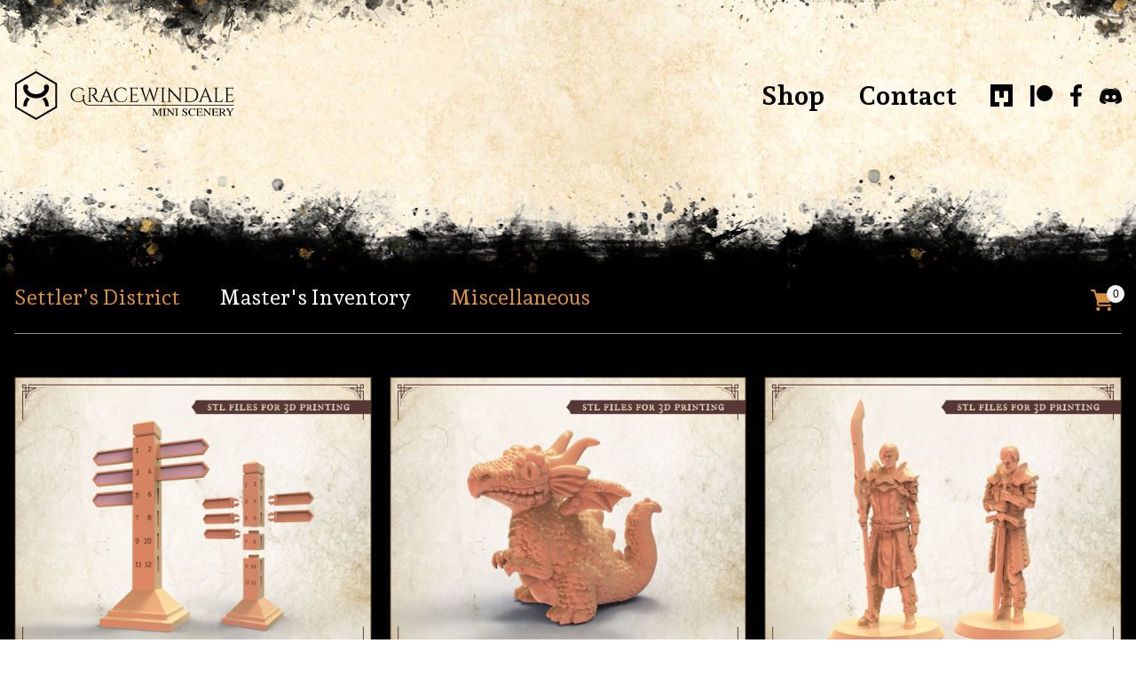

--- FILE ---
content_type: text/html; charset=utf-8
request_url: https://www.gracewindale.com/collections/dms-inventory
body_size: 24138
content:
<!doctype html>
<!--[if lt IE 7]><html class="no-js lt-ie9 lt-ie8 lt-ie7" lang="en"> <![endif]-->
<!--[if IE 7]><html class="no-js lt-ie9 lt-ie8" lang="en"> <![endif]-->
<!--[if IE 8]><html class="no-js lt-ie9" lang="en"> <![endif]-->
<!--[if IE 9 ]><html class="ie9 no-js"> <![endif]-->
<!--[if (gt IE 9)|!(IE)]><!--> <html class="no-js"> <!--<![endif]-->
<head>
  
  <meta charset="utf-8">
  <meta http-equiv="X-UA-Compatible" content="IE=edge,chrome=1">

  <link rel="icon" type="image/png" sizes="32x32" href="//www.gracewindale.com/cdn/shop/files/favicon_32x32.png?v=1692667473" />

  
    <title>Master&#39;s Inventory | Gracewindale Mini Scenery</title>
  

  
    <meta name="description" content="Props and useful accessories for Dungeon Masters and players alike. DM screens, character sheet, dice case, initiative tracker, spell tracker, condition markers" />
  

  <script>window.performance && window.performance.mark && window.performance.mark('shopify.content_for_header.start');</script><meta name="facebook-domain-verification" content="0iy2ii701ryas4s9g2gctspqjyvsgn">
<meta name="google-site-verification" content="tEmUGjsqoM8DE8XIF91DSLWu2WgOtgI7QogsAq-5znM">
<meta id="shopify-digital-wallet" name="shopify-digital-wallet" content="/76191039783/digital_wallets/dialog">
<meta name="shopify-checkout-api-token" content="e10cbf545bca5e3db871785b5bba3f78">
<meta id="in-context-paypal-metadata" data-shop-id="76191039783" data-venmo-supported="false" data-environment="production" data-locale="en_US" data-paypal-v4="true" data-currency="NZD">
<link rel="alternate" type="application/atom+xml" title="Feed" href="/collections/dms-inventory.atom" />
<link rel="alternate" type="application/json+oembed" href="https://www.gracewindale.com/collections/dms-inventory.oembed">
<script async="async" src="/checkouts/internal/preloads.js?locale=en-NZ"></script>
<link rel="preconnect" href="https://shop.app" crossorigin="anonymous">
<script async="async" src="https://shop.app/checkouts/internal/preloads.js?locale=en-NZ&shop_id=76191039783" crossorigin="anonymous"></script>
<script id="apple-pay-shop-capabilities" type="application/json">{"shopId":76191039783,"countryCode":"NZ","currencyCode":"NZD","merchantCapabilities":["supports3DS"],"merchantId":"gid:\/\/shopify\/Shop\/76191039783","merchantName":"Gracewindale Mini Scenery","requiredBillingContactFields":["postalAddress","email"],"requiredShippingContactFields":["postalAddress","email"],"shippingType":"shipping","supportedNetworks":["visa","masterCard","amex","jcb"],"total":{"type":"pending","label":"Gracewindale Mini Scenery","amount":"1.00"},"shopifyPaymentsEnabled":true,"supportsSubscriptions":true}</script>
<script id="shopify-features" type="application/json">{"accessToken":"e10cbf545bca5e3db871785b5bba3f78","betas":["rich-media-storefront-analytics"],"domain":"www.gracewindale.com","predictiveSearch":true,"shopId":76191039783,"locale":"en"}</script>
<script>var Shopify = Shopify || {};
Shopify.shop = "538a52.myshopify.com";
Shopify.locale = "en";
Shopify.currency = {"active":"NZD","rate":"1.0"};
Shopify.country = "NZ";
Shopify.theme = {"name":"Gracewindale template","id":149682192679,"schema_name":null,"schema_version":null,"theme_store_id":null,"role":"main"};
Shopify.theme.handle = "null";
Shopify.theme.style = {"id":null,"handle":null};
Shopify.cdnHost = "www.gracewindale.com/cdn";
Shopify.routes = Shopify.routes || {};
Shopify.routes.root = "/";</script>
<script type="module">!function(o){(o.Shopify=o.Shopify||{}).modules=!0}(window);</script>
<script>!function(o){function n(){var o=[];function n(){o.push(Array.prototype.slice.apply(arguments))}return n.q=o,n}var t=o.Shopify=o.Shopify||{};t.loadFeatures=n(),t.autoloadFeatures=n()}(window);</script>
<script>
  window.ShopifyPay = window.ShopifyPay || {};
  window.ShopifyPay.apiHost = "shop.app\/pay";
  window.ShopifyPay.redirectState = null;
</script>
<script id="shop-js-analytics" type="application/json">{"pageType":"collection"}</script>
<script defer="defer" async type="module" src="//www.gracewindale.com/cdn/shopifycloud/shop-js/modules/v2/client.init-shop-cart-sync_BN7fPSNr.en.esm.js"></script>
<script defer="defer" async type="module" src="//www.gracewindale.com/cdn/shopifycloud/shop-js/modules/v2/chunk.common_Cbph3Kss.esm.js"></script>
<script defer="defer" async type="module" src="//www.gracewindale.com/cdn/shopifycloud/shop-js/modules/v2/chunk.modal_DKumMAJ1.esm.js"></script>
<script type="module">
  await import("//www.gracewindale.com/cdn/shopifycloud/shop-js/modules/v2/client.init-shop-cart-sync_BN7fPSNr.en.esm.js");
await import("//www.gracewindale.com/cdn/shopifycloud/shop-js/modules/v2/chunk.common_Cbph3Kss.esm.js");
await import("//www.gracewindale.com/cdn/shopifycloud/shop-js/modules/v2/chunk.modal_DKumMAJ1.esm.js");

  window.Shopify.SignInWithShop?.initShopCartSync?.({"fedCMEnabled":true,"windoidEnabled":true});

</script>
<script>
  window.Shopify = window.Shopify || {};
  if (!window.Shopify.featureAssets) window.Shopify.featureAssets = {};
  window.Shopify.featureAssets['shop-js'] = {"shop-cart-sync":["modules/v2/client.shop-cart-sync_CJVUk8Jm.en.esm.js","modules/v2/chunk.common_Cbph3Kss.esm.js","modules/v2/chunk.modal_DKumMAJ1.esm.js"],"init-fed-cm":["modules/v2/client.init-fed-cm_7Fvt41F4.en.esm.js","modules/v2/chunk.common_Cbph3Kss.esm.js","modules/v2/chunk.modal_DKumMAJ1.esm.js"],"init-shop-email-lookup-coordinator":["modules/v2/client.init-shop-email-lookup-coordinator_Cc088_bR.en.esm.js","modules/v2/chunk.common_Cbph3Kss.esm.js","modules/v2/chunk.modal_DKumMAJ1.esm.js"],"init-windoid":["modules/v2/client.init-windoid_hPopwJRj.en.esm.js","modules/v2/chunk.common_Cbph3Kss.esm.js","modules/v2/chunk.modal_DKumMAJ1.esm.js"],"shop-button":["modules/v2/client.shop-button_B0jaPSNF.en.esm.js","modules/v2/chunk.common_Cbph3Kss.esm.js","modules/v2/chunk.modal_DKumMAJ1.esm.js"],"shop-cash-offers":["modules/v2/client.shop-cash-offers_DPIskqss.en.esm.js","modules/v2/chunk.common_Cbph3Kss.esm.js","modules/v2/chunk.modal_DKumMAJ1.esm.js"],"shop-toast-manager":["modules/v2/client.shop-toast-manager_CK7RT69O.en.esm.js","modules/v2/chunk.common_Cbph3Kss.esm.js","modules/v2/chunk.modal_DKumMAJ1.esm.js"],"init-shop-cart-sync":["modules/v2/client.init-shop-cart-sync_BN7fPSNr.en.esm.js","modules/v2/chunk.common_Cbph3Kss.esm.js","modules/v2/chunk.modal_DKumMAJ1.esm.js"],"init-customer-accounts-sign-up":["modules/v2/client.init-customer-accounts-sign-up_CfPf4CXf.en.esm.js","modules/v2/client.shop-login-button_DeIztwXF.en.esm.js","modules/v2/chunk.common_Cbph3Kss.esm.js","modules/v2/chunk.modal_DKumMAJ1.esm.js"],"pay-button":["modules/v2/client.pay-button_CgIwFSYN.en.esm.js","modules/v2/chunk.common_Cbph3Kss.esm.js","modules/v2/chunk.modal_DKumMAJ1.esm.js"],"init-customer-accounts":["modules/v2/client.init-customer-accounts_DQ3x16JI.en.esm.js","modules/v2/client.shop-login-button_DeIztwXF.en.esm.js","modules/v2/chunk.common_Cbph3Kss.esm.js","modules/v2/chunk.modal_DKumMAJ1.esm.js"],"avatar":["modules/v2/client.avatar_BTnouDA3.en.esm.js"],"init-shop-for-new-customer-accounts":["modules/v2/client.init-shop-for-new-customer-accounts_CsZy_esa.en.esm.js","modules/v2/client.shop-login-button_DeIztwXF.en.esm.js","modules/v2/chunk.common_Cbph3Kss.esm.js","modules/v2/chunk.modal_DKumMAJ1.esm.js"],"shop-follow-button":["modules/v2/client.shop-follow-button_BRMJjgGd.en.esm.js","modules/v2/chunk.common_Cbph3Kss.esm.js","modules/v2/chunk.modal_DKumMAJ1.esm.js"],"checkout-modal":["modules/v2/client.checkout-modal_B9Drz_yf.en.esm.js","modules/v2/chunk.common_Cbph3Kss.esm.js","modules/v2/chunk.modal_DKumMAJ1.esm.js"],"shop-login-button":["modules/v2/client.shop-login-button_DeIztwXF.en.esm.js","modules/v2/chunk.common_Cbph3Kss.esm.js","modules/v2/chunk.modal_DKumMAJ1.esm.js"],"lead-capture":["modules/v2/client.lead-capture_DXYzFM3R.en.esm.js","modules/v2/chunk.common_Cbph3Kss.esm.js","modules/v2/chunk.modal_DKumMAJ1.esm.js"],"shop-login":["modules/v2/client.shop-login_CA5pJqmO.en.esm.js","modules/v2/chunk.common_Cbph3Kss.esm.js","modules/v2/chunk.modal_DKumMAJ1.esm.js"],"payment-terms":["modules/v2/client.payment-terms_BxzfvcZJ.en.esm.js","modules/v2/chunk.common_Cbph3Kss.esm.js","modules/v2/chunk.modal_DKumMAJ1.esm.js"]};
</script>
<script>(function() {
  var isLoaded = false;
  function asyncLoad() {
    if (isLoaded) return;
    isLoaded = true;
    var urls = ["https:\/\/chimpstatic.com\/mcjs-connected\/js\/users\/7c6c6eef211aa3c1dbad0cfa6\/a7d448abf5b87ef1a487086bb.js?shop=538a52.myshopify.com"];
    for (var i = 0; i < urls.length; i++) {
      var s = document.createElement('script');
      s.type = 'text/javascript';
      s.async = true;
      s.src = urls[i];
      var x = document.getElementsByTagName('script')[0];
      x.parentNode.insertBefore(s, x);
    }
  };
  if(window.attachEvent) {
    window.attachEvent('onload', asyncLoad);
  } else {
    window.addEventListener('load', asyncLoad, false);
  }
})();</script>
<script id="__st">var __st={"a":76191039783,"offset":46800,"reqid":"8af2686a-d67a-4d12-b4aa-a14098e18366-1769902644","pageurl":"www.gracewindale.com\/collections\/dms-inventory","u":"86906c6c0ab1","p":"collection","rtyp":"collection","rid":473120440615};</script>
<script>window.ShopifyPaypalV4VisibilityTracking = true;</script>
<script id="form-persister">!function(){'use strict';const t='contact',e='new_comment',n=[[t,t],['blogs',e],['comments',e],[t,'customer']],o='password',r='form_key',c=['recaptcha-v3-token','g-recaptcha-response','h-captcha-response',o],s=()=>{try{return window.sessionStorage}catch{return}},i='__shopify_v',u=t=>t.elements[r],a=function(){const t=[...n].map((([t,e])=>`form[action*='/${t}']:not([data-nocaptcha='true']) input[name='form_type'][value='${e}']`)).join(',');var e;return e=t,()=>e?[...document.querySelectorAll(e)].map((t=>t.form)):[]}();function m(t){const e=u(t);a().includes(t)&&(!e||!e.value)&&function(t){try{if(!s())return;!function(t){const e=s();if(!e)return;const n=u(t);if(!n)return;const o=n.value;o&&e.removeItem(o)}(t);const e=Array.from(Array(32),(()=>Math.random().toString(36)[2])).join('');!function(t,e){u(t)||t.append(Object.assign(document.createElement('input'),{type:'hidden',name:r})),t.elements[r].value=e}(t,e),function(t,e){const n=s();if(!n)return;const r=[...t.querySelectorAll(`input[type='${o}']`)].map((({name:t})=>t)),u=[...c,...r],a={};for(const[o,c]of new FormData(t).entries())u.includes(o)||(a[o]=c);n.setItem(e,JSON.stringify({[i]:1,action:t.action,data:a}))}(t,e)}catch(e){console.error('failed to persist form',e)}}(t)}const f=t=>{if('true'===t.dataset.persistBound)return;const e=function(t,e){const n=function(t){return'function'==typeof t.submit?t.submit:HTMLFormElement.prototype.submit}(t).bind(t);return function(){let t;return()=>{t||(t=!0,(()=>{try{e(),n()}catch(t){(t=>{console.error('form submit failed',t)})(t)}})(),setTimeout((()=>t=!1),250))}}()}(t,(()=>{m(t)}));!function(t,e){if('function'==typeof t.submit&&'function'==typeof e)try{t.submit=e}catch{}}(t,e),t.addEventListener('submit',(t=>{t.preventDefault(),e()})),t.dataset.persistBound='true'};!function(){function t(t){const e=(t=>{const e=t.target;return e instanceof HTMLFormElement?e:e&&e.form})(t);e&&m(e)}document.addEventListener('submit',t),document.addEventListener('DOMContentLoaded',(()=>{const e=a();for(const t of e)f(t);var n;n=document.body,new window.MutationObserver((t=>{for(const e of t)if('childList'===e.type&&e.addedNodes.length)for(const t of e.addedNodes)1===t.nodeType&&'FORM'===t.tagName&&a().includes(t)&&f(t)})).observe(n,{childList:!0,subtree:!0,attributes:!1}),document.removeEventListener('submit',t)}))}()}();</script>
<script integrity="sha256-4kQ18oKyAcykRKYeNunJcIwy7WH5gtpwJnB7kiuLZ1E=" data-source-attribution="shopify.loadfeatures" defer="defer" src="//www.gracewindale.com/cdn/shopifycloud/storefront/assets/storefront/load_feature-a0a9edcb.js" crossorigin="anonymous"></script>
<script crossorigin="anonymous" defer="defer" src="//www.gracewindale.com/cdn/shopifycloud/storefront/assets/shopify_pay/storefront-65b4c6d7.js?v=20250812"></script>
<script data-source-attribution="shopify.dynamic_checkout.dynamic.init">var Shopify=Shopify||{};Shopify.PaymentButton=Shopify.PaymentButton||{isStorefrontPortableWallets:!0,init:function(){window.Shopify.PaymentButton.init=function(){};var t=document.createElement("script");t.src="https://www.gracewindale.com/cdn/shopifycloud/portable-wallets/latest/portable-wallets.en.js",t.type="module",document.head.appendChild(t)}};
</script>
<script data-source-attribution="shopify.dynamic_checkout.buyer_consent">
  function portableWalletsHideBuyerConsent(e){var t=document.getElementById("shopify-buyer-consent"),n=document.getElementById("shopify-subscription-policy-button");t&&n&&(t.classList.add("hidden"),t.setAttribute("aria-hidden","true"),n.removeEventListener("click",e))}function portableWalletsShowBuyerConsent(e){var t=document.getElementById("shopify-buyer-consent"),n=document.getElementById("shopify-subscription-policy-button");t&&n&&(t.classList.remove("hidden"),t.removeAttribute("aria-hidden"),n.addEventListener("click",e))}window.Shopify?.PaymentButton&&(window.Shopify.PaymentButton.hideBuyerConsent=portableWalletsHideBuyerConsent,window.Shopify.PaymentButton.showBuyerConsent=portableWalletsShowBuyerConsent);
</script>
<script data-source-attribution="shopify.dynamic_checkout.cart.bootstrap">document.addEventListener("DOMContentLoaded",(function(){function t(){return document.querySelector("shopify-accelerated-checkout-cart, shopify-accelerated-checkout")}if(t())Shopify.PaymentButton.init();else{new MutationObserver((function(e,n){t()&&(Shopify.PaymentButton.init(),n.disconnect())})).observe(document.body,{childList:!0,subtree:!0})}}));
</script>
<script id='scb4127' type='text/javascript' async='' src='https://www.gracewindale.com/cdn/shopifycloud/privacy-banner/storefront-banner.js'></script><link id="shopify-accelerated-checkout-styles" rel="stylesheet" media="screen" href="https://www.gracewindale.com/cdn/shopifycloud/portable-wallets/latest/accelerated-checkout-backwards-compat.css" crossorigin="anonymous">
<style id="shopify-accelerated-checkout-cart">
        #shopify-buyer-consent {
  margin-top: 1em;
  display: inline-block;
  width: 100%;
}

#shopify-buyer-consent.hidden {
  display: none;
}

#shopify-subscription-policy-button {
  background: none;
  border: none;
  padding: 0;
  text-decoration: underline;
  font-size: inherit;
  cursor: pointer;
}

#shopify-subscription-policy-button::before {
  box-shadow: none;
}

      </style>

<script>window.performance && window.performance.mark && window.performance.mark('shopify.content_for_header.end');</script>

  <link rel="canonical" href="https://www.gracewindale.com/collections/dms-inventory" />
  <meta name="viewport" content="width=device-width" />

  

  <link rel="preconnect" href="https://fonts.googleapis.com">
  <link rel="preconnect" href="https://fonts.gstatic.com" crossorigin>
  <link href="https://fonts.googleapis.com/css2?family=Andada+Pro:ital,wght@0,400..840;1,400..840&family=Faustina:ital,wght@0,300..800;1,300..800&display=swap" rel="stylesheet">

  <link rel="stylesheet" href="https://cdn.jsdelivr.net/npm/swiper@9/swiper-bundle.min.css"/>

  <link rel="stylesheet" href="//www.gracewindale.com/cdn/shop/t/2/assets/app.css?v=142497614869375351681757205951" />

  <script src="https://cdn.jsdelivr.net/npm/swiper@9/swiper-bundle.min.js"></script>

  <script type="text/javascript" src="https://app.mailjet.com/pas-nc-pop-in-v1.js"></script>
<meta property="og:image" content="https://cdn.shopify.com/s/files/1/0761/9103/9783/files/opengraph.jpg?v=1692660383" />
<meta property="og:image:secure_url" content="https://cdn.shopify.com/s/files/1/0761/9103/9783/files/opengraph.jpg?v=1692660383" />
<meta property="og:image:width" content="1200" />
<meta property="og:image:height" content="630" />
<link href="https://monorail-edge.shopifysvc.com" rel="dns-prefetch">
<script>(function(){if ("sendBeacon" in navigator && "performance" in window) {try {var session_token_from_headers = performance.getEntriesByType('navigation')[0].serverTiming.find(x => x.name == '_s').description;} catch {var session_token_from_headers = undefined;}var session_cookie_matches = document.cookie.match(/_shopify_s=([^;]*)/);var session_token_from_cookie = session_cookie_matches && session_cookie_matches.length === 2 ? session_cookie_matches[1] : "";var session_token = session_token_from_headers || session_token_from_cookie || "";function handle_abandonment_event(e) {var entries = performance.getEntries().filter(function(entry) {return /monorail-edge.shopifysvc.com/.test(entry.name);});if (!window.abandonment_tracked && entries.length === 0) {window.abandonment_tracked = true;var currentMs = Date.now();var navigation_start = performance.timing.navigationStart;var payload = {shop_id: 76191039783,url: window.location.href,navigation_start,duration: currentMs - navigation_start,session_token,page_type: "collection"};window.navigator.sendBeacon("https://monorail-edge.shopifysvc.com/v1/produce", JSON.stringify({schema_id: "online_store_buyer_site_abandonment/1.1",payload: payload,metadata: {event_created_at_ms: currentMs,event_sent_at_ms: currentMs}}));}}window.addEventListener('pagehide', handle_abandonment_event);}}());</script>
<script id="web-pixels-manager-setup">(function e(e,d,r,n,o){if(void 0===o&&(o={}),!Boolean(null===(a=null===(i=window.Shopify)||void 0===i?void 0:i.analytics)||void 0===a?void 0:a.replayQueue)){var i,a;window.Shopify=window.Shopify||{};var t=window.Shopify;t.analytics=t.analytics||{};var s=t.analytics;s.replayQueue=[],s.publish=function(e,d,r){return s.replayQueue.push([e,d,r]),!0};try{self.performance.mark("wpm:start")}catch(e){}var l=function(){var e={modern:/Edge?\/(1{2}[4-9]|1[2-9]\d|[2-9]\d{2}|\d{4,})\.\d+(\.\d+|)|Firefox\/(1{2}[4-9]|1[2-9]\d|[2-9]\d{2}|\d{4,})\.\d+(\.\d+|)|Chrom(ium|e)\/(9{2}|\d{3,})\.\d+(\.\d+|)|(Maci|X1{2}).+ Version\/(15\.\d+|(1[6-9]|[2-9]\d|\d{3,})\.\d+)([,.]\d+|)( \(\w+\)|)( Mobile\/\w+|) Safari\/|Chrome.+OPR\/(9{2}|\d{3,})\.\d+\.\d+|(CPU[ +]OS|iPhone[ +]OS|CPU[ +]iPhone|CPU IPhone OS|CPU iPad OS)[ +]+(15[._]\d+|(1[6-9]|[2-9]\d|\d{3,})[._]\d+)([._]\d+|)|Android:?[ /-](13[3-9]|1[4-9]\d|[2-9]\d{2}|\d{4,})(\.\d+|)(\.\d+|)|Android.+Firefox\/(13[5-9]|1[4-9]\d|[2-9]\d{2}|\d{4,})\.\d+(\.\d+|)|Android.+Chrom(ium|e)\/(13[3-9]|1[4-9]\d|[2-9]\d{2}|\d{4,})\.\d+(\.\d+|)|SamsungBrowser\/([2-9]\d|\d{3,})\.\d+/,legacy:/Edge?\/(1[6-9]|[2-9]\d|\d{3,})\.\d+(\.\d+|)|Firefox\/(5[4-9]|[6-9]\d|\d{3,})\.\d+(\.\d+|)|Chrom(ium|e)\/(5[1-9]|[6-9]\d|\d{3,})\.\d+(\.\d+|)([\d.]+$|.*Safari\/(?![\d.]+ Edge\/[\d.]+$))|(Maci|X1{2}).+ Version\/(10\.\d+|(1[1-9]|[2-9]\d|\d{3,})\.\d+)([,.]\d+|)( \(\w+\)|)( Mobile\/\w+|) Safari\/|Chrome.+OPR\/(3[89]|[4-9]\d|\d{3,})\.\d+\.\d+|(CPU[ +]OS|iPhone[ +]OS|CPU[ +]iPhone|CPU IPhone OS|CPU iPad OS)[ +]+(10[._]\d+|(1[1-9]|[2-9]\d|\d{3,})[._]\d+)([._]\d+|)|Android:?[ /-](13[3-9]|1[4-9]\d|[2-9]\d{2}|\d{4,})(\.\d+|)(\.\d+|)|Mobile Safari.+OPR\/([89]\d|\d{3,})\.\d+\.\d+|Android.+Firefox\/(13[5-9]|1[4-9]\d|[2-9]\d{2}|\d{4,})\.\d+(\.\d+|)|Android.+Chrom(ium|e)\/(13[3-9]|1[4-9]\d|[2-9]\d{2}|\d{4,})\.\d+(\.\d+|)|Android.+(UC? ?Browser|UCWEB|U3)[ /]?(15\.([5-9]|\d{2,})|(1[6-9]|[2-9]\d|\d{3,})\.\d+)\.\d+|SamsungBrowser\/(5\.\d+|([6-9]|\d{2,})\.\d+)|Android.+MQ{2}Browser\/(14(\.(9|\d{2,})|)|(1[5-9]|[2-9]\d|\d{3,})(\.\d+|))(\.\d+|)|K[Aa][Ii]OS\/(3\.\d+|([4-9]|\d{2,})\.\d+)(\.\d+|)/},d=e.modern,r=e.legacy,n=navigator.userAgent;return n.match(d)?"modern":n.match(r)?"legacy":"unknown"}(),u="modern"===l?"modern":"legacy",c=(null!=n?n:{modern:"",legacy:""})[u],f=function(e){return[e.baseUrl,"/wpm","/b",e.hashVersion,"modern"===e.buildTarget?"m":"l",".js"].join("")}({baseUrl:d,hashVersion:r,buildTarget:u}),m=function(e){var d=e.version,r=e.bundleTarget,n=e.surface,o=e.pageUrl,i=e.monorailEndpoint;return{emit:function(e){var a=e.status,t=e.errorMsg,s=(new Date).getTime(),l=JSON.stringify({metadata:{event_sent_at_ms:s},events:[{schema_id:"web_pixels_manager_load/3.1",payload:{version:d,bundle_target:r,page_url:o,status:a,surface:n,error_msg:t},metadata:{event_created_at_ms:s}}]});if(!i)return console&&console.warn&&console.warn("[Web Pixels Manager] No Monorail endpoint provided, skipping logging."),!1;try{return self.navigator.sendBeacon.bind(self.navigator)(i,l)}catch(e){}var u=new XMLHttpRequest;try{return u.open("POST",i,!0),u.setRequestHeader("Content-Type","text/plain"),u.send(l),!0}catch(e){return console&&console.warn&&console.warn("[Web Pixels Manager] Got an unhandled error while logging to Monorail."),!1}}}}({version:r,bundleTarget:l,surface:e.surface,pageUrl:self.location.href,monorailEndpoint:e.monorailEndpoint});try{o.browserTarget=l,function(e){var d=e.src,r=e.async,n=void 0===r||r,o=e.onload,i=e.onerror,a=e.sri,t=e.scriptDataAttributes,s=void 0===t?{}:t,l=document.createElement("script"),u=document.querySelector("head"),c=document.querySelector("body");if(l.async=n,l.src=d,a&&(l.integrity=a,l.crossOrigin="anonymous"),s)for(var f in s)if(Object.prototype.hasOwnProperty.call(s,f))try{l.dataset[f]=s[f]}catch(e){}if(o&&l.addEventListener("load",o),i&&l.addEventListener("error",i),u)u.appendChild(l);else{if(!c)throw new Error("Did not find a head or body element to append the script");c.appendChild(l)}}({src:f,async:!0,onload:function(){if(!function(){var e,d;return Boolean(null===(d=null===(e=window.Shopify)||void 0===e?void 0:e.analytics)||void 0===d?void 0:d.initialized)}()){var d=window.webPixelsManager.init(e)||void 0;if(d){var r=window.Shopify.analytics;r.replayQueue.forEach((function(e){var r=e[0],n=e[1],o=e[2];d.publishCustomEvent(r,n,o)})),r.replayQueue=[],r.publish=d.publishCustomEvent,r.visitor=d.visitor,r.initialized=!0}}},onerror:function(){return m.emit({status:"failed",errorMsg:"".concat(f," has failed to load")})},sri:function(e){var d=/^sha384-[A-Za-z0-9+/=]+$/;return"string"==typeof e&&d.test(e)}(c)?c:"",scriptDataAttributes:o}),m.emit({status:"loading"})}catch(e){m.emit({status:"failed",errorMsg:(null==e?void 0:e.message)||"Unknown error"})}}})({shopId: 76191039783,storefrontBaseUrl: "https://www.gracewindale.com",extensionsBaseUrl: "https://extensions.shopifycdn.com/cdn/shopifycloud/web-pixels-manager",monorailEndpoint: "https://monorail-edge.shopifysvc.com/unstable/produce_batch",surface: "storefront-renderer",enabledBetaFlags: ["2dca8a86"],webPixelsConfigList: [{"id":"729874727","configuration":"{\"config\":\"{\\\"pixel_id\\\":\\\"G-D8NFJHSZC3\\\",\\\"target_country\\\":\\\"NZ\\\",\\\"gtag_events\\\":[{\\\"type\\\":\\\"search\\\",\\\"action_label\\\":\\\"G-D8NFJHSZC3\\\"},{\\\"type\\\":\\\"begin_checkout\\\",\\\"action_label\\\":\\\"G-D8NFJHSZC3\\\"},{\\\"type\\\":\\\"view_item\\\",\\\"action_label\\\":[\\\"G-D8NFJHSZC3\\\",\\\"MC-6VRV07W6W6\\\"]},{\\\"type\\\":\\\"purchase\\\",\\\"action_label\\\":[\\\"G-D8NFJHSZC3\\\",\\\"MC-6VRV07W6W6\\\"]},{\\\"type\\\":\\\"page_view\\\",\\\"action_label\\\":[\\\"G-D8NFJHSZC3\\\",\\\"MC-6VRV07W6W6\\\"]},{\\\"type\\\":\\\"add_payment_info\\\",\\\"action_label\\\":\\\"G-D8NFJHSZC3\\\"},{\\\"type\\\":\\\"add_to_cart\\\",\\\"action_label\\\":\\\"G-D8NFJHSZC3\\\"}],\\\"enable_monitoring_mode\\\":false}\"}","eventPayloadVersion":"v1","runtimeContext":"OPEN","scriptVersion":"b2a88bafab3e21179ed38636efcd8a93","type":"APP","apiClientId":1780363,"privacyPurposes":[],"dataSharingAdjustments":{"protectedCustomerApprovalScopes":["read_customer_address","read_customer_email","read_customer_name","read_customer_personal_data","read_customer_phone"]}},{"id":"261652775","configuration":"{\"pixel_id\":\"1309432000442014\",\"pixel_type\":\"facebook_pixel\",\"metaapp_system_user_token\":\"-\"}","eventPayloadVersion":"v1","runtimeContext":"OPEN","scriptVersion":"ca16bc87fe92b6042fbaa3acc2fbdaa6","type":"APP","apiClientId":2329312,"privacyPurposes":["ANALYTICS","MARKETING","SALE_OF_DATA"],"dataSharingAdjustments":{"protectedCustomerApprovalScopes":["read_customer_address","read_customer_email","read_customer_name","read_customer_personal_data","read_customer_phone"]}},{"id":"shopify-app-pixel","configuration":"{}","eventPayloadVersion":"v1","runtimeContext":"STRICT","scriptVersion":"0450","apiClientId":"shopify-pixel","type":"APP","privacyPurposes":["ANALYTICS","MARKETING"]},{"id":"shopify-custom-pixel","eventPayloadVersion":"v1","runtimeContext":"LAX","scriptVersion":"0450","apiClientId":"shopify-pixel","type":"CUSTOM","privacyPurposes":["ANALYTICS","MARKETING"]}],isMerchantRequest: false,initData: {"shop":{"name":"Gracewindale Mini Scenery","paymentSettings":{"currencyCode":"NZD"},"myshopifyDomain":"538a52.myshopify.com","countryCode":"NZ","storefrontUrl":"https:\/\/www.gracewindale.com"},"customer":null,"cart":null,"checkout":null,"productVariants":[],"purchasingCompany":null},},"https://www.gracewindale.com/cdn","1d2a099fw23dfb22ep557258f5m7a2edbae",{"modern":"","legacy":""},{"shopId":"76191039783","storefrontBaseUrl":"https:\/\/www.gracewindale.com","extensionBaseUrl":"https:\/\/extensions.shopifycdn.com\/cdn\/shopifycloud\/web-pixels-manager","surface":"storefront-renderer","enabledBetaFlags":"[\"2dca8a86\"]","isMerchantRequest":"false","hashVersion":"1d2a099fw23dfb22ep557258f5m7a2edbae","publish":"custom","events":"[[\"page_viewed\",{}],[\"collection_viewed\",{\"collection\":{\"id\":\"473120440615\",\"title\":\"Master's Inventory\",\"productVariants\":[{\"price\":{\"amount\":0.0,\"currencyCode\":\"NZD\"},\"product\":{\"title\":\"Initiative Tracker\",\"vendor\":\"Gracewindale Mini Scenery\",\"id\":\"9321751707943\",\"untranslatedTitle\":\"Initiative Tracker\",\"url\":\"\/products\/initiative-tracker\",\"type\":\"STL files\"},\"id\":\"48494993015079\",\"image\":{\"src\":\"\/\/www.gracewindale.com\/cdn\/shop\/files\/dm-inventory_initiative_tracker.jpg?v=1722594395\"},\"sku\":\"\",\"title\":\"Personal use\",\"untranslatedTitle\":\"Personal use\"},{\"price\":{\"amount\":0.0,\"currencyCode\":\"NZD\"},\"product\":{\"title\":\"Little Dragon\",\"vendor\":\"Gracewindale Mini Scenery\",\"id\":\"9045757526311\",\"untranslatedTitle\":\"Little Dragon\",\"url\":\"\/products\/little-dragon\",\"type\":\"STL files\"},\"id\":\"47816799584551\",\"image\":{\"src\":\"\/\/www.gracewindale.com\/cdn\/shop\/files\/dm-inventory_dragon.jpg?v=1722594198\"},\"sku\":\"\",\"title\":\"Personal use\",\"untranslatedTitle\":\"Personal use\"},{\"price\":{\"amount\":0.0,\"currencyCode\":\"NZD\"},\"product\":{\"title\":\"Guards\",\"vendor\":\"Gracewindale Mini Scenery\",\"id\":\"9321886679335\",\"untranslatedTitle\":\"Guards\",\"url\":\"\/products\/guard-bob\",\"type\":\"STL files\"},\"id\":\"48915365331239\",\"image\":{\"src\":\"\/\/www.gracewindale.com\/cdn\/shop\/files\/dm-inventory_guards.jpg?v=1722592004\"},\"sku\":\"\",\"title\":\"Personal use\",\"untranslatedTitle\":\"Personal use\"},{\"price\":{\"amount\":0.0,\"currencyCode\":\"NZD\"},\"product\":{\"title\":\"Initiative Tracker II\",\"vendor\":\"Gracewindale Mini Scenery\",\"id\":\"9797052727591\",\"untranslatedTitle\":\"Initiative Tracker II\",\"url\":\"\/products\/initiative-tracker-2\",\"type\":\"STL files\"},\"id\":\"49914182435111\",\"image\":{\"src\":\"\/\/www.gracewindale.com\/cdn\/shop\/files\/render_6d48e863-1da4-4bbe-a59f-aa24007ac7fd.jpg?v=1744170138\"},\"sku\":null,\"title\":\"Personal use\",\"untranslatedTitle\":\"Personal use\"},{\"price\":{\"amount\":39.0,\"currencyCode\":\"NZD\"},\"product\":{\"title\":\"Big DM Screen\",\"vendor\":\"Gracewindale Mini Scenery\",\"id\":\"9480351678759\",\"untranslatedTitle\":\"Big DM Screen\",\"url\":\"\/products\/big-screen\",\"type\":\"STL files\"},\"id\":\"48892265857319\",\"image\":{\"src\":\"\/\/www.gracewindale.com\/cdn\/shop\/files\/dm-inventory_big-screen.jpg?v=1722220661\"},\"sku\":\"\",\"title\":\"Personal use\",\"untranslatedTitle\":\"Personal use\"},{\"price\":{\"amount\":12.9,\"currencyCode\":\"NZD\"},\"product\":{\"title\":\"Trackers for TTRPG\",\"vendor\":\"Gracewindale Mini Scenery\",\"id\":\"9488399466791\",\"untranslatedTitle\":\"Trackers for TTRPG\",\"url\":\"\/products\/trackers-for-ttrpg\",\"type\":\"STL files\"},\"id\":\"48915503743271\",\"image\":{\"src\":\"\/\/www.gracewindale.com\/cdn\/shop\/files\/dm-inventory_trackers.jpg?v=1722594601\"},\"sku\":\"\",\"title\":\"Personal use\",\"untranslatedTitle\":\"Personal use\"},{\"price\":{\"amount\":9.9,\"currencyCode\":\"NZD\"},\"product\":{\"title\":\"Condition Markers II\",\"vendor\":\"Gracewindale Mini Scenery\",\"id\":\"9783094313255\",\"untranslatedTitle\":\"Condition Markers II\",\"url\":\"\/products\/condition-markers-ii\",\"type\":\"STL files\"},\"id\":\"49874180276519\",\"image\":{\"src\":\"\/\/www.gracewindale.com\/cdn\/shop\/files\/render_af2cd77c-b119-4d0f-91d4-86230a58ecde.jpg?v=1744169490\"},\"sku\":\"\",\"title\":\"Personal use\",\"untranslatedTitle\":\"Personal use\"},{\"price\":{\"amount\":9.9,\"currencyCode\":\"NZD\"},\"product\":{\"title\":\"Cheatsheets (PDF)\",\"vendor\":\"Gracewindale Mini Scenery\",\"id\":\"9488440983847\",\"untranslatedTitle\":\"Cheatsheets (PDF)\",\"url\":\"\/products\/cheatsheets-5e\",\"type\":\"STL files\"},\"id\":\"48916746567975\",\"image\":{\"src\":\"\/\/www.gracewindale.com\/cdn\/shop\/files\/dm-inventory_cheatsheets.jpg?v=1722598510\"},\"sku\":\"\",\"title\":\"Perosnal use\",\"untranslatedTitle\":\"Perosnal use\"},{\"price\":{\"amount\":34.9,\"currencyCode\":\"NZD\"},\"product\":{\"title\":\"Horizontal DM Screen\",\"vendor\":\"Gracewindale Mini Scenery\",\"id\":\"9636624335143\",\"untranslatedTitle\":\"Horizontal DM Screen\",\"url\":\"\/products\/horizontal-dm-screen\",\"type\":\"STL files\"},\"id\":\"49393400086823\",\"image\":{\"src\":\"\/\/www.gracewindale.com\/cdn\/shop\/files\/HS_render-store.jpg?v=1732409688\"},\"sku\":\"\",\"title\":\"Personal use\",\"untranslatedTitle\":\"Personal use\"},{\"price\":{\"amount\":9.9,\"currencyCode\":\"NZD\"},\"product\":{\"title\":\"Adventurer's Journal (PDF)\",\"vendor\":\"Gracewindale Mini Scenery\",\"id\":\"9488455532839\",\"untranslatedTitle\":\"Adventurer's Journal (PDF)\",\"url\":\"\/products\/adventurers-journal-pdf\",\"type\":\"STL files\"},\"id\":\"48917272985895\",\"image\":{\"src\":\"\/\/www.gracewindale.com\/cdn\/shop\/files\/dm-inventory_journal.jpg?v=1722599551\"},\"sku\":\"\",\"title\":\"Perosnal use\",\"untranslatedTitle\":\"Perosnal use\"},{\"price\":{\"amount\":15.9,\"currencyCode\":\"NZD\"},\"product\":{\"title\":\"Ultimate Player's Case\",\"vendor\":\"Gracewindale Mini Scenery\",\"id\":\"9689743556903\",\"untranslatedTitle\":\"Ultimate Player's Case\",\"url\":\"\/products\/ultimate-players-case\",\"type\":\"STL files\"},\"id\":\"49580695421223\",\"image\":{\"src\":\"\/\/www.gracewindale.com\/cdn\/shop\/files\/dm-inventory_player-case.png?v=1737074219\"},\"sku\":\"\",\"title\":\"Personal use\",\"untranslatedTitle\":\"Personal use\"},{\"price\":{\"amount\":9.9,\"currencyCode\":\"NZD\"},\"product\":{\"title\":\"Dice Case \u0026 Spell Slot Tracker\",\"vendor\":\"Gracewindale Mini Scenery\",\"id\":\"9689576079655\",\"untranslatedTitle\":\"Dice Case \u0026 Spell Slot Tracker\",\"url\":\"\/products\/dice-case-spell-slot-tracker\",\"type\":\"STL files\"},\"id\":\"49579719229735\",\"image\":{\"src\":\"\/\/www.gracewindale.com\/cdn\/shop\/files\/dm-inventory_dicecase-spellslot-tracker.png?v=1737070168\"},\"sku\":\"\",\"title\":\"Perosnal use\",\"untranslatedTitle\":\"Perosnal use\"},{\"price\":{\"amount\":19.9,\"currencyCode\":\"NZD\"},\"product\":{\"title\":\"Dice Tower\",\"vendor\":\"Gracewindale Mini Scenery\",\"id\":\"9482612605223\",\"untranslatedTitle\":\"Dice Tower\",\"url\":\"\/products\/dice-tower\",\"type\":\"STL files\"},\"id\":\"48902775111975\",\"image\":{\"src\":\"\/\/www.gracewindale.com\/cdn\/shop\/files\/dm-inventory_dicetower.jpg?v=1722400561\"},\"sku\":\"\",\"title\":\"Personal use\",\"untranslatedTitle\":\"Personal use\"},{\"price\":{\"amount\":24.9,\"currencyCode\":\"NZD\"},\"product\":{\"title\":\"Miniature Display \/ Small DM Screen\",\"vendor\":\"Gracewindale Mini Scenery\",\"id\":\"9482586521895\",\"untranslatedTitle\":\"Miniature Display \/ Small DM Screen\",\"url\":\"\/products\/miniature-display-small-dm-screen\",\"type\":\"STL files\"},\"id\":\"48902492061991\",\"image\":{\"src\":\"\/\/www.gracewindale.com\/cdn\/shop\/files\/dm-inventory_small-screen.jpg?v=1722393532\"},\"sku\":\"\",\"title\":\"Perosnal use\",\"untranslatedTitle\":\"Perosnal use\"},{\"price\":{\"amount\":8.9,\"currencyCode\":\"NZD\"},\"product\":{\"title\":\"Scribe's Quill\",\"vendor\":\"Gracewindale Mini Scenery\",\"id\":\"9808597090599\",\"untranslatedTitle\":\"Scribe's Quill\",\"url\":\"\/products\/quill\",\"type\":\"STL files\"},\"id\":\"49946758316327\",\"image\":{\"src\":\"\/\/www.gracewindale.com\/cdn\/shop\/files\/quill_3d57c89c-b1f6-40b8-934c-37861ab7e790.jpg?v=1745369293\"},\"sku\":\"\",\"title\":\"Personal use\",\"untranslatedTitle\":\"Personal use\"},{\"price\":{\"amount\":8.9,\"currencyCode\":\"NZD\"},\"product\":{\"title\":\"Miniature Chest\",\"vendor\":\"Gracewindale Mini Scenery\",\"id\":\"9689699615015\",\"untranslatedTitle\":\"Miniature Chest\",\"url\":\"\/products\/miniature-chest\",\"type\":\"STL files\"},\"id\":\"49580449038631\",\"image\":{\"src\":\"\/\/www.gracewindale.com\/cdn\/shop\/files\/dm-inventory_mini-chest.png?v=1737073306\"},\"sku\":\"\",\"title\":\"Personal use\",\"untranslatedTitle\":\"Personal use\"},{\"price\":{\"amount\":15.9,\"currencyCode\":\"NZD\"},\"product\":{\"title\":\"Immersive Props\",\"vendor\":\"Gracewindale Mini Scenery\",\"id\":\"9689550618919\",\"untranslatedTitle\":\"Immersive Props\",\"url\":\"\/products\/immersive-props\",\"type\":\"STL files\"},\"id\":\"49579559420199\",\"image\":{\"src\":\"\/\/www.gracewindale.com\/cdn\/shop\/files\/dm-inventory_immersive-props.png?v=1737069239\"},\"sku\":\"\",\"title\":\"Personal use\",\"untranslatedTitle\":\"Personal use\"},{\"price\":{\"amount\":5.0,\"currencyCode\":\"NZD\"},\"product\":{\"title\":\"Height Bases\",\"vendor\":\"Gracewindale Mini Scenery\",\"id\":\"9689521160487\",\"untranslatedTitle\":\"Height Bases\",\"url\":\"\/products\/height-bases\",\"type\":\"STL files\"},\"id\":\"49579358191911\",\"image\":{\"src\":\"\/\/www.gracewindale.com\/cdn\/shop\/files\/dm-inventory_height-bases.png?v=1737069101\"},\"sku\":\"\",\"title\":\"Personal use\",\"untranslatedTitle\":\"Personal use\"},{\"price\":{\"amount\":9.9,\"currencyCode\":\"NZD\"},\"product\":{\"title\":\"Spellbook\",\"vendor\":\"Gracewindale Mini Scenery\",\"id\":\"9689718096167\",\"untranslatedTitle\":\"Spellbook\",\"url\":\"\/products\/spellbook\",\"type\":\"STL files\"},\"id\":\"49580544885031\",\"image\":{\"src\":\"\/\/www.gracewindale.com\/cdn\/shop\/files\/dm-inventory_spellbook.png?v=1737073450\"},\"sku\":\"\",\"title\":\"Personal use\",\"untranslatedTitle\":\"Personal use\"},{\"price\":{\"amount\":24.9,\"currencyCode\":\"NZD\"},\"product\":{\"title\":\"Pirate's Scroll Holder\",\"vendor\":\"Gracewindale Mini Scenery\",\"id\":\"9808551117095\",\"untranslatedTitle\":\"Pirate's Scroll Holder\",\"url\":\"\/products\/pirates-scroll-holder\",\"type\":\"STL files\"},\"id\":\"49946565181735\",\"image\":{\"src\":\"\/\/www.gracewindale.com\/cdn\/shop\/files\/pirate_main.jpg?v=1745318151\"},\"sku\":\"\",\"title\":\"Personal use\",\"untranslatedTitle\":\"Personal use\"},{\"price\":{\"amount\":750.0,\"currencyCode\":\"NZD\"},\"product\":{\"title\":\"Master’s Inventory Commercial License\",\"vendor\":\"Gracewindale Mini Scenery\",\"id\":\"10008548245799\",\"untranslatedTitle\":\"Master’s Inventory Commercial License\",\"url\":\"\/products\/masters-inventory-lifetime-commercial-license\",\"type\":\"PDF files\"},\"id\":\"50670038516007\",\"image\":{\"src\":\"\/\/www.gracewindale.com\/cdn\/shop\/files\/model-cover_masters-inventory.jpg?v=1762736676\"},\"sku\":null,\"title\":\"Commercial use\",\"untranslatedTitle\":\"Commercial use\"},{\"price\":{\"amount\":7.9,\"currencyCode\":\"NZD\"},\"product\":{\"title\":\"Improved Charsheet PDF (DnD 5e)\",\"vendor\":\"Gracewindale Mini Scenery\",\"id\":\"9875751731495\",\"untranslatedTitle\":\"Improved Charsheet PDF (DnD 5e)\",\"url\":\"\/products\/improved-charsheet-dnd-5e\",\"type\":\"PDF files\"},\"id\":\"50199429808423\",\"image\":{\"src\":\"\/\/www.gracewindale.com\/cdn\/shop\/files\/improved-charsheet-gracewindale.jpg?v=1752200956\"},\"sku\":null,\"title\":\"Default Title\",\"untranslatedTitle\":\"Default Title\"},{\"price\":{\"amount\":9.9,\"currencyCode\":\"NZD\"},\"product\":{\"title\":\"Caged Lantern\",\"vendor\":\"Gracewindale Mini Scenery\",\"id\":\"9808558358823\",\"untranslatedTitle\":\"Caged Lantern\",\"url\":\"\/products\/caged-lantern\",\"type\":\"STL files\"},\"id\":\"49946606534951\",\"image\":{\"src\":\"\/\/www.gracewindale.com\/cdn\/shop\/files\/lantern.jpg?v=1745318796\"},\"sku\":\"\",\"title\":\"Personal use\",\"untranslatedTitle\":\"Personal use\"},{\"price\":{\"amount\":24.9,\"currencyCode\":\"NZD\"},\"product\":{\"title\":\"Dark Lord's Scroll Holder\",\"vendor\":\"Gracewindale Mini Scenery\",\"id\":\"9808553345319\",\"untranslatedTitle\":\"Dark Lord's Scroll Holder\",\"url\":\"\/products\/dark-lords-scroll-holder\",\"type\":\"STL files\"},\"id\":\"49946578387239\",\"image\":{\"src\":\"\/\/www.gracewindale.com\/cdn\/shop\/files\/lord_main_25da8142-a047-49ff-887e-a8ba105b206e.jpg?v=1745323736\"},\"sku\":\"\",\"title\":\"Personal use\",\"untranslatedTitle\":\"Personal use\"},{\"price\":{\"amount\":24.9,\"currencyCode\":\"NZD\"},\"product\":{\"title\":\"Warsmith Scroll Holder\",\"vendor\":\"Gracewindale Mini Scenery\",\"id\":\"9808549675303\",\"untranslatedTitle\":\"Warsmith Scroll Holder\",\"url\":\"\/products\/warsmith-scroll-holder\",\"type\":\"STL files\"},\"id\":\"49946555580711\",\"image\":{\"src\":\"\/\/www.gracewindale.com\/cdn\/shop\/files\/smith_main.jpg?v=1745317903\"},\"sku\":\"\",\"title\":\"Personal use\",\"untranslatedTitle\":\"Personal use\"},{\"price\":{\"amount\":24.9,\"currencyCode\":\"NZD\"},\"product\":{\"title\":\"Knight's Scroll Holder\",\"vendor\":\"Gracewindale Mini Scenery\",\"id\":\"9808546824487\",\"untranslatedTitle\":\"Knight's Scroll Holder\",\"url\":\"\/products\/knights-scroll-holder\",\"type\":\"STL files\"},\"id\":\"49946539753767\",\"image\":{\"src\":\"\/\/www.gracewindale.com\/cdn\/shop\/files\/knight_main.jpg?v=1745317471\"},\"sku\":\"\",\"title\":\"Personal use\",\"untranslatedTitle\":\"Personal use\"},{\"price\":{\"amount\":24.9,\"currencyCode\":\"NZD\"},\"product\":{\"title\":\"Scribe's Scroll Holder\",\"vendor\":\"Gracewindale Mini Scenery\",\"id\":\"9808543875367\",\"untranslatedTitle\":\"Scribe's Scroll Holder\",\"url\":\"\/products\/scribes-scroll-holder\",\"type\":\"STL files\"},\"id\":\"49946519699751\",\"image\":{\"src\":\"\/\/www.gracewindale.com\/cdn\/shop\/files\/scribe_main.jpg?v=1745316587\"},\"sku\":\"\",\"title\":\"Personal use\",\"untranslatedTitle\":\"Personal use\"},{\"price\":{\"amount\":19.0,\"currencyCode\":\"NZD\"},\"product\":{\"title\":\"Mini Drawers\",\"vendor\":\"Gracewindale Mini Scenery\",\"id\":\"9488408772903\",\"untranslatedTitle\":\"Mini Drawers\",\"url\":\"\/products\/mini-drawers\",\"type\":\"STL files\"},\"id\":\"48915535003943\",\"image\":{\"src\":\"\/\/www.gracewindale.com\/cdn\/shop\/files\/dm-inventory_drawers.jpg?v=1722596343\"},\"sku\":\"\",\"title\":\"Personal use\",\"untranslatedTitle\":\"Personal use\"}]}}]]"});</script><script>
  window.ShopifyAnalytics = window.ShopifyAnalytics || {};
  window.ShopifyAnalytics.meta = window.ShopifyAnalytics.meta || {};
  window.ShopifyAnalytics.meta.currency = 'NZD';
  var meta = {"products":[{"id":9321751707943,"gid":"gid:\/\/shopify\/Product\/9321751707943","vendor":"Gracewindale Mini Scenery","type":"STL files","handle":"initiative-tracker","variants":[{"id":48494993015079,"price":0,"name":"Initiative Tracker - Personal use","public_title":"Personal use","sku":""},{"id":48494993080615,"price":1990,"name":"Initiative Tracker - Commercial use","public_title":"Commercial use","sku":""}],"remote":false},{"id":9045757526311,"gid":"gid:\/\/shopify\/Product\/9045757526311","vendor":"Gracewindale Mini Scenery","type":"STL files","handle":"little-dragon","variants":[{"id":47816799584551,"price":0,"name":"Little Dragon - Personal use","public_title":"Personal use","sku":""},{"id":47816799617319,"price":1990,"name":"Little Dragon - Commercial use","public_title":"Commercial use","sku":""}],"remote":false},{"id":9321886679335,"gid":"gid:\/\/shopify\/Product\/9321886679335","vendor":"Gracewindale Mini Scenery","type":"STL files","handle":"guard-bob","variants":[{"id":48915365331239,"price":0,"name":"Guards - Personal use","public_title":"Personal use","sku":""},{"id":48915365364007,"price":0,"name":"Guards - Commercial use","public_title":"Commercial use","sku":""}],"remote":false},{"id":9797052727591,"gid":"gid:\/\/shopify\/Product\/9797052727591","vendor":"Gracewindale Mini Scenery","type":"STL files","handle":"initiative-tracker-2","variants":[{"id":49914182435111,"price":0,"name":"Initiative Tracker II - Personal use","public_title":"Personal use","sku":null},{"id":49914182467879,"price":1990,"name":"Initiative Tracker II - Commercial use","public_title":"Commercial use","sku":null}],"remote":false},{"id":9480351678759,"gid":"gid:\/\/shopify\/Product\/9480351678759","vendor":"Gracewindale Mini Scenery","type":"STL files","handle":"big-screen","variants":[{"id":48892265857319,"price":3900,"name":"Big DM Screen - Personal use","public_title":"Personal use","sku":""},{"id":48892265890087,"price":12900,"name":"Big DM Screen - Commercial use","public_title":"Commercial use","sku":""}],"remote":false},{"id":9488399466791,"gid":"gid:\/\/shopify\/Product\/9488399466791","vendor":"Gracewindale Mini Scenery","type":"STL files","handle":"trackers-for-ttrpg","variants":[{"id":48915503743271,"price":1290,"name":"Trackers for TTRPG - Personal use","public_title":"Personal use","sku":""},{"id":48915503776039,"price":2990,"name":"Trackers for TTRPG - Commercial use","public_title":"Commercial use","sku":""}],"remote":false},{"id":9783094313255,"gid":"gid:\/\/shopify\/Product\/9783094313255","vendor":"Gracewindale Mini Scenery","type":"STL files","handle":"condition-markers-ii","variants":[{"id":49874180276519,"price":990,"name":"Condition Markers II - Personal use","public_title":"Personal use","sku":""},{"id":49874180309287,"price":2990,"name":"Condition Markers II - Commercial use","public_title":"Commercial use","sku":""}],"remote":false},{"id":9488440983847,"gid":"gid:\/\/shopify\/Product\/9488440983847","vendor":"Gracewindale Mini Scenery","type":"STL files","handle":"cheatsheets-5e","variants":[{"id":48916746567975,"price":990,"name":"Cheatsheets (PDF) - Perosnal use","public_title":"Perosnal use","sku":""},{"id":48916746600743,"price":990,"name":"Cheatsheets (PDF) - Commercial use","public_title":"Commercial use","sku":""}],"remote":false},{"id":9636624335143,"gid":"gid:\/\/shopify\/Product\/9636624335143","vendor":"Gracewindale Mini Scenery","type":"STL files","handle":"horizontal-dm-screen","variants":[{"id":49393400086823,"price":3490,"name":"Horizontal DM Screen - Personal use","public_title":"Personal use","sku":""},{"id":49393400119591,"price":11990,"name":"Horizontal DM Screen - Commercial use","public_title":"Commercial use","sku":""}],"remote":false},{"id":9488455532839,"gid":"gid:\/\/shopify\/Product\/9488455532839","vendor":"Gracewindale Mini Scenery","type":"STL files","handle":"adventurers-journal-pdf","variants":[{"id":48917272985895,"price":990,"name":"Adventurer's Journal (PDF) - Perosnal use","public_title":"Perosnal use","sku":""},{"id":48917273018663,"price":990,"name":"Adventurer's Journal (PDF) - Commercial use","public_title":"Commercial use","sku":""}],"remote":false},{"id":9689743556903,"gid":"gid:\/\/shopify\/Product\/9689743556903","vendor":"Gracewindale Mini Scenery","type":"STL files","handle":"ultimate-players-case","variants":[{"id":49580695421223,"price":1590,"name":"Ultimate Player's Case - Personal use","public_title":"Personal use","sku":""},{"id":49580695453991,"price":3990,"name":"Ultimate Player's Case - Commercial use","public_title":"Commercial use","sku":""}],"remote":false},{"id":9689576079655,"gid":"gid:\/\/shopify\/Product\/9689576079655","vendor":"Gracewindale Mini Scenery","type":"STL files","handle":"dice-case-spell-slot-tracker","variants":[{"id":49579719229735,"price":990,"name":"Dice Case \u0026 Spell Slot Tracker - Perosnal use","public_title":"Perosnal use","sku":""},{"id":49579719262503,"price":2990,"name":"Dice Case \u0026 Spell Slot Tracker - Commercial use","public_title":"Commercial use","sku":""}],"remote":false},{"id":9482612605223,"gid":"gid:\/\/shopify\/Product\/9482612605223","vendor":"Gracewindale Mini Scenery","type":"STL files","handle":"dice-tower","variants":[{"id":48902775111975,"price":1990,"name":"Dice Tower - Personal use","public_title":"Personal use","sku":""},{"id":48902775144743,"price":6990,"name":"Dice Tower - Commercial use","public_title":"Commercial use","sku":""}],"remote":false},{"id":9482586521895,"gid":"gid:\/\/shopify\/Product\/9482586521895","vendor":"Gracewindale Mini Scenery","type":"STL files","handle":"miniature-display-small-dm-screen","variants":[{"id":48902492061991,"price":2490,"name":"Miniature Display \/ Small DM Screen - Perosnal use","public_title":"Perosnal use","sku":""},{"id":48902492094759,"price":9990,"name":"Miniature Display \/ Small DM Screen - Commercial use","public_title":"Commercial use","sku":""}],"remote":false},{"id":9808597090599,"gid":"gid:\/\/shopify\/Product\/9808597090599","vendor":"Gracewindale Mini Scenery","type":"STL files","handle":"quill","variants":[{"id":49946758316327,"price":890,"name":"Scribe's Quill - Personal use","public_title":"Personal use","sku":""},{"id":49946758349095,"price":2990,"name":"Scribe's Quill - Commercial use","public_title":"Commercial use","sku":""}],"remote":false},{"id":9689699615015,"gid":"gid:\/\/shopify\/Product\/9689699615015","vendor":"Gracewindale Mini Scenery","type":"STL files","handle":"miniature-chest","variants":[{"id":49580449038631,"price":890,"name":"Miniature Chest - Personal use","public_title":"Personal use","sku":""},{"id":49580449071399,"price":2990,"name":"Miniature Chest - Commercial use","public_title":"Commercial use","sku":""}],"remote":false},{"id":9689550618919,"gid":"gid:\/\/shopify\/Product\/9689550618919","vendor":"Gracewindale Mini Scenery","type":"STL files","handle":"immersive-props","variants":[{"id":49579559420199,"price":1590,"name":"Immersive Props - Personal use","public_title":"Personal use","sku":""},{"id":49579559452967,"price":2990,"name":"Immersive Props - Commercial use","public_title":"Commercial use","sku":""}],"remote":false},{"id":9689521160487,"gid":"gid:\/\/shopify\/Product\/9689521160487","vendor":"Gracewindale Mini Scenery","type":"STL files","handle":"height-bases","variants":[{"id":49579358191911,"price":500,"name":"Height Bases - Personal use","public_title":"Personal use","sku":""},{"id":49579358224679,"price":1990,"name":"Height Bases - Commercial use","public_title":"Commercial use","sku":""}],"remote":false},{"id":9689718096167,"gid":"gid:\/\/shopify\/Product\/9689718096167","vendor":"Gracewindale Mini Scenery","type":"STL files","handle":"spellbook","variants":[{"id":49580544885031,"price":990,"name":"Spellbook - Personal use","public_title":"Personal use","sku":""},{"id":49580544917799,"price":2990,"name":"Spellbook - Commercial use","public_title":"Commercial use","sku":""}],"remote":false},{"id":9808551117095,"gid":"gid:\/\/shopify\/Product\/9808551117095","vendor":"Gracewindale Mini Scenery","type":"STL files","handle":"pirates-scroll-holder","variants":[{"id":49946565181735,"price":2490,"name":"Pirate's Scroll Holder - Personal use","public_title":"Personal use","sku":""},{"id":49946565214503,"price":5990,"name":"Pirate's Scroll Holder - Commercial use","public_title":"Commercial use","sku":""}],"remote":false},{"id":10008548245799,"gid":"gid:\/\/shopify\/Product\/10008548245799","vendor":"Gracewindale Mini Scenery","type":"PDF files","handle":"masters-inventory-lifetime-commercial-license","variants":[{"id":50670038516007,"price":75000,"name":"Master’s Inventory Commercial License - Commercial use","public_title":"Commercial use","sku":null}],"remote":false},{"id":9875751731495,"gid":"gid:\/\/shopify\/Product\/9875751731495","vendor":"Gracewindale Mini Scenery","type":"PDF files","handle":"improved-charsheet-dnd-5e","variants":[{"id":50199429808423,"price":790,"name":"Improved Charsheet PDF (DnD 5e)","public_title":null,"sku":null}],"remote":false},{"id":9808558358823,"gid":"gid:\/\/shopify\/Product\/9808558358823","vendor":"Gracewindale Mini Scenery","type":"STL files","handle":"caged-lantern","variants":[{"id":49946606534951,"price":990,"name":"Caged Lantern - Personal use","public_title":"Personal use","sku":""},{"id":49946606567719,"price":2990,"name":"Caged Lantern - Commercial use","public_title":"Commercial use","sku":""}],"remote":false},{"id":9808553345319,"gid":"gid:\/\/shopify\/Product\/9808553345319","vendor":"Gracewindale Mini Scenery","type":"STL files","handle":"dark-lords-scroll-holder","variants":[{"id":49946578387239,"price":2490,"name":"Dark Lord's Scroll Holder - Personal use","public_title":"Personal use","sku":""},{"id":49946578420007,"price":5990,"name":"Dark Lord's Scroll Holder - Commercial use","public_title":"Commercial use","sku":""}],"remote":false},{"id":9808549675303,"gid":"gid:\/\/shopify\/Product\/9808549675303","vendor":"Gracewindale Mini Scenery","type":"STL files","handle":"warsmith-scroll-holder","variants":[{"id":49946555580711,"price":2490,"name":"Warsmith Scroll Holder - Personal use","public_title":"Personal use","sku":""},{"id":49946555613479,"price":5990,"name":"Warsmith Scroll Holder - Commercial use","public_title":"Commercial use","sku":""}],"remote":false},{"id":9808546824487,"gid":"gid:\/\/shopify\/Product\/9808546824487","vendor":"Gracewindale Mini Scenery","type":"STL files","handle":"knights-scroll-holder","variants":[{"id":49946539753767,"price":2490,"name":"Knight's Scroll Holder - Personal use","public_title":"Personal use","sku":""},{"id":49946539786535,"price":5990,"name":"Knight's Scroll Holder - Commercial use","public_title":"Commercial use","sku":""}],"remote":false},{"id":9808543875367,"gid":"gid:\/\/shopify\/Product\/9808543875367","vendor":"Gracewindale Mini Scenery","type":"STL files","handle":"scribes-scroll-holder","variants":[{"id":49946519699751,"price":2490,"name":"Scribe's Scroll Holder - Personal use","public_title":"Personal use","sku":""},{"id":49946519732519,"price":5990,"name":"Scribe's Scroll Holder - Commercial use","public_title":"Commercial use","sku":""}],"remote":false},{"id":9488408772903,"gid":"gid:\/\/shopify\/Product\/9488408772903","vendor":"Gracewindale Mini Scenery","type":"STL files","handle":"mini-drawers","variants":[{"id":48915535003943,"price":1900,"name":"Mini Drawers - Personal use","public_title":"Personal use","sku":""},{"id":48915535036711,"price":6990,"name":"Mini Drawers - Commercial use","public_title":"Commercial use","sku":""}],"remote":false}],"page":{"pageType":"collection","resourceType":"collection","resourceId":473120440615,"requestId":"8af2686a-d67a-4d12-b4aa-a14098e18366-1769902644"}};
  for (var attr in meta) {
    window.ShopifyAnalytics.meta[attr] = meta[attr];
  }
</script>
<script class="analytics">
  (function () {
    var customDocumentWrite = function(content) {
      var jquery = null;

      if (window.jQuery) {
        jquery = window.jQuery;
      } else if (window.Checkout && window.Checkout.$) {
        jquery = window.Checkout.$;
      }

      if (jquery) {
        jquery('body').append(content);
      }
    };

    var hasLoggedConversion = function(token) {
      if (token) {
        return document.cookie.indexOf('loggedConversion=' + token) !== -1;
      }
      return false;
    }

    var setCookieIfConversion = function(token) {
      if (token) {
        var twoMonthsFromNow = new Date(Date.now());
        twoMonthsFromNow.setMonth(twoMonthsFromNow.getMonth() + 2);

        document.cookie = 'loggedConversion=' + token + '; expires=' + twoMonthsFromNow;
      }
    }

    var trekkie = window.ShopifyAnalytics.lib = window.trekkie = window.trekkie || [];
    if (trekkie.integrations) {
      return;
    }
    trekkie.methods = [
      'identify',
      'page',
      'ready',
      'track',
      'trackForm',
      'trackLink'
    ];
    trekkie.factory = function(method) {
      return function() {
        var args = Array.prototype.slice.call(arguments);
        args.unshift(method);
        trekkie.push(args);
        return trekkie;
      };
    };
    for (var i = 0; i < trekkie.methods.length; i++) {
      var key = trekkie.methods[i];
      trekkie[key] = trekkie.factory(key);
    }
    trekkie.load = function(config) {
      trekkie.config = config || {};
      trekkie.config.initialDocumentCookie = document.cookie;
      var first = document.getElementsByTagName('script')[0];
      var script = document.createElement('script');
      script.type = 'text/javascript';
      script.onerror = function(e) {
        var scriptFallback = document.createElement('script');
        scriptFallback.type = 'text/javascript';
        scriptFallback.onerror = function(error) {
                var Monorail = {
      produce: function produce(monorailDomain, schemaId, payload) {
        var currentMs = new Date().getTime();
        var event = {
          schema_id: schemaId,
          payload: payload,
          metadata: {
            event_created_at_ms: currentMs,
            event_sent_at_ms: currentMs
          }
        };
        return Monorail.sendRequest("https://" + monorailDomain + "/v1/produce", JSON.stringify(event));
      },
      sendRequest: function sendRequest(endpointUrl, payload) {
        // Try the sendBeacon API
        if (window && window.navigator && typeof window.navigator.sendBeacon === 'function' && typeof window.Blob === 'function' && !Monorail.isIos12()) {
          var blobData = new window.Blob([payload], {
            type: 'text/plain'
          });

          if (window.navigator.sendBeacon(endpointUrl, blobData)) {
            return true;
          } // sendBeacon was not successful

        } // XHR beacon

        var xhr = new XMLHttpRequest();

        try {
          xhr.open('POST', endpointUrl);
          xhr.setRequestHeader('Content-Type', 'text/plain');
          xhr.send(payload);
        } catch (e) {
          console.log(e);
        }

        return false;
      },
      isIos12: function isIos12() {
        return window.navigator.userAgent.lastIndexOf('iPhone; CPU iPhone OS 12_') !== -1 || window.navigator.userAgent.lastIndexOf('iPad; CPU OS 12_') !== -1;
      }
    };
    Monorail.produce('monorail-edge.shopifysvc.com',
      'trekkie_storefront_load_errors/1.1',
      {shop_id: 76191039783,
      theme_id: 149682192679,
      app_name: "storefront",
      context_url: window.location.href,
      source_url: "//www.gracewindale.com/cdn/s/trekkie.storefront.c59ea00e0474b293ae6629561379568a2d7c4bba.min.js"});

        };
        scriptFallback.async = true;
        scriptFallback.src = '//www.gracewindale.com/cdn/s/trekkie.storefront.c59ea00e0474b293ae6629561379568a2d7c4bba.min.js';
        first.parentNode.insertBefore(scriptFallback, first);
      };
      script.async = true;
      script.src = '//www.gracewindale.com/cdn/s/trekkie.storefront.c59ea00e0474b293ae6629561379568a2d7c4bba.min.js';
      first.parentNode.insertBefore(script, first);
    };
    trekkie.load(
      {"Trekkie":{"appName":"storefront","development":false,"defaultAttributes":{"shopId":76191039783,"isMerchantRequest":null,"themeId":149682192679,"themeCityHash":"5517935382853825909","contentLanguage":"en","currency":"NZD","eventMetadataId":"b0bc1da6-a8ba-4cb9-a68c-c1fa2c6285a0"},"isServerSideCookieWritingEnabled":true,"monorailRegion":"shop_domain","enabledBetaFlags":["65f19447","b5387b81"]},"Session Attribution":{},"S2S":{"facebookCapiEnabled":true,"source":"trekkie-storefront-renderer","apiClientId":580111}}
    );

    var loaded = false;
    trekkie.ready(function() {
      if (loaded) return;
      loaded = true;

      window.ShopifyAnalytics.lib = window.trekkie;

      var originalDocumentWrite = document.write;
      document.write = customDocumentWrite;
      try { window.ShopifyAnalytics.merchantGoogleAnalytics.call(this); } catch(error) {};
      document.write = originalDocumentWrite;

      window.ShopifyAnalytics.lib.page(null,{"pageType":"collection","resourceType":"collection","resourceId":473120440615,"requestId":"8af2686a-d67a-4d12-b4aa-a14098e18366-1769902644","shopifyEmitted":true});

      var match = window.location.pathname.match(/checkouts\/(.+)\/(thank_you|post_purchase)/)
      var token = match? match[1]: undefined;
      if (!hasLoggedConversion(token)) {
        setCookieIfConversion(token);
        window.ShopifyAnalytics.lib.track("Viewed Product Category",{"currency":"NZD","category":"Collection: dms-inventory","collectionName":"dms-inventory","collectionId":473120440615,"nonInteraction":true},undefined,undefined,{"shopifyEmitted":true});
      }
    });


        var eventsListenerScript = document.createElement('script');
        eventsListenerScript.async = true;
        eventsListenerScript.src = "//www.gracewindale.com/cdn/shopifycloud/storefront/assets/shop_events_listener-3da45d37.js";
        document.getElementsByTagName('head')[0].appendChild(eventsListenerScript);

})();</script>
<script
  defer
  src="https://www.gracewindale.com/cdn/shopifycloud/perf-kit/shopify-perf-kit-3.1.0.min.js"
  data-application="storefront-renderer"
  data-shop-id="76191039783"
  data-render-region="gcp-us-central1"
  data-page-type="collection"
  data-theme-instance-id="149682192679"
  data-theme-name=""
  data-theme-version=""
  data-monorail-region="shop_domain"
  data-resource-timing-sampling-rate="10"
  data-shs="true"
  data-shs-beacon="true"
  data-shs-export-with-fetch="true"
  data-shs-logs-sample-rate="1"
  data-shs-beacon-endpoint="https://www.gracewindale.com/api/collect"
></script>
</head>
<body>
  <iframe data-w-token="0c2d27b53b7c102c5b31" data-w-type="pop-in" frameborder="0" scrolling="yes" marginheight="0" marginwidth="0" src="https://sk8k4.mjt.lu/wgt/sk8k4/x8pg/form?c=5b3ba0ef" width="100%" style="height: 0;"></iframe>
  <iframe data-w-token="0c2d27b53b7c102c5b31" data-w-type="trigger" frameborder="0" scrolling="no" marginheight="0" marginwidth="0" src="https://sk8k4.mjt.lu/wgt/sk8k4/x8pg/trigger?c=4f496110" width="100%" style="height: 0; background: black;"></iframe>


  
    <header id="shopify-section-header" class="shopify-section header"><div class="container mx-auto justify-between flex items-center px-4">
    <div class="logo-block grid-cols-1">
        <a href="/"><div class="md:block hidden">
                    <svg width="249" height="55" viewBox="0 0 249 55" fill="none" xmlns="http://www.w3.org/2000/svg">
  <path d="M39.1829 18.0552C39.1829 16.4621 37.9019 15.1345 36.2818 15.1345C34.6995 15.1345 33.3808 16.4241 33.3808 18.0552C33.3808 18.8517 33.6822 19.5724 34.2473 20.1035C33.1547 23.5172 29.1988 25.9828 24.64 25.9828C20.0812 25.9828 16.0876 23.5172 15.0326 20.1035C15.5978 19.5724 15.8992 18.8138 15.8992 18.0552C15.8992 16.4621 14.6182 15.1345 12.9981 15.1345C11.4911 15.1345 10.2478 16.3104 10.1348 17.7897V17.8276C10.1348 17.9035 10.1348 17.9793 10.1348 18.0552C10.1348 18.131 10.1348 18.2069 10.1348 18.2828C10.1348 21.6586 11.7172 24.8448 14.5805 27.1966C17.2932 29.4345 20.8724 30.6483 24.6777 30.6483C28.4829 30.6483 32.0621 29.4345 34.7748 27.1966C37.6382 24.8448 39.2206 21.6966 39.2206 18.2828C39.1829 18.2069 39.1829 18.131 39.1829 18.0552Z" fill="black"/>
  <path d="M14.4298 29.5483L14.2038 29.3966L14.0531 29.5862C13.8647 29.7759 13.714 29.9655 13.5256 30.1931C11.4158 32.7724 10.2478 36.0345 10.2478 39.3724V39.6759H14.2414V39.3724C14.2414 36.9828 15.0703 34.631 16.5774 32.7724C16.8411 32.431 17.1425 32.0897 17.4816 31.7862L17.8207 31.4828L17.4062 31.2931C16.389 30.8379 15.3717 30.231 14.4298 29.5483Z" fill="black"/>
  <path d="M35.1893 29.5862L35.0009 29.3966L34.7749 29.5483C33.8706 30.231 32.8534 30.8 31.7608 31.2931L31.384 31.4828L31.7231 31.7862C32.0245 32.0897 32.3259 32.431 32.6273 32.7345C34.1344 34.5931 35.0009 36.9448 35.0009 39.3724V39.6759H38.9946V39.3724C38.9946 36.0345 37.8266 32.7724 35.7168 30.1931C35.5284 30.0035 35.3777 29.8138 35.1893 29.5862Z" fill="black"/>
  <path d="M24.64 55L0.941895 41.269V13.769L24.64 0L48.3005 13.769V41.269L24.64 55ZM2.90104 40.131L24.64 52.7241L46.3414 40.0931V14.9069L24.64 2.27586L2.90104 14.9069V40.131Z" fill="black"/>
  <path d="M81.1915 37.0586C79.7222 36.0345 78.9686 34.3276 78.8556 31.9V28.4103C78.8556 28.069 78.931 27.8414 79.1194 27.6517C79.3077 27.4621 79.6091 27.3862 79.9859 27.3862H80.325V27.1586H75.8792V27.3862H76.256C76.6327 27.3862 76.8965 27.4621 77.0849 27.6517C77.2732 27.8414 77.3863 28.069 77.3863 28.4103V32.431C76.7458 33.0379 75.9923 33.531 75.088 33.8724C74.1838 34.2138 73.2796 34.4034 72.3 34.4034C70.2655 34.4034 68.6078 33.6448 67.2514 32.2034C65.8951 30.7621 65.2169 28.9414 65.2169 26.7414C65.2169 24.5414 65.8951 22.7586 67.2514 21.3172C68.6078 19.8758 70.3032 19.1931 72.3377 19.1931C73.3173 19.1931 74.2215 19.3448 75.0127 19.6862C76.5951 20.331 77.65 21.5069 78.1021 23.2896H78.2905L77.8384 20.0655C76.256 19.0414 74.4099 18.5103 72.3377 18.5103C70.6799 18.5103 69.1729 18.8517 67.8543 19.5724C66.4979 20.2552 65.443 21.2414 64.6895 22.531C63.936 23.7827 63.5592 25.2241 63.5592 26.7793C63.5592 28.3724 63.936 29.7758 64.6895 31.0276C65.443 32.2793 66.4979 33.2655 67.8543 33.9862C69.2106 34.7069 70.6799 35.0483 72.3377 35.0483C74.4099 35.0483 76.1806 34.5172 77.6123 33.4172C77.9137 34.7827 78.4789 35.9586 79.3831 36.8689C80.5887 38.0827 82.1711 38.7276 84.0926 38.7276C84.1302 38.7276 84.1679 38.7276 84.2056 38.7276H247.832V38.1207H84.5447C83.1883 38.0448 82.0957 37.6655 81.1915 37.0586Z" fill="black"/>
  <path d="M87.5588 34.5552H87.295C86.8806 34.5552 86.5415 34.4034 86.2778 34.1379C86.014 33.8724 85.8633 33.531 85.8633 33.1138V19.5345H87.295C87.8225 19.5345 88.2746 19.5345 88.6514 19.5724C89.4802 19.6103 90.1584 19.9517 90.6482 20.5586C91.138 21.1655 91.4017 22 91.4394 23.0241C91.4394 23.1 91.4394 23.2896 91.4394 23.5552C91.4394 23.8207 91.4017 24.1241 91.2887 24.3896C90.7989 25.9069 89.6309 26.7034 87.7471 26.7414C87.4457 26.7414 87.2197 26.7793 87.0313 26.7793C86.8429 26.7793 86.6922 26.7793 86.5415 26.7414V26.969C87.0313 26.969 87.5211 27.2345 87.9732 27.7276C88.1239 27.9172 88.3123 28.1069 88.463 28.2965C88.6137 28.4862 89.1411 29.2448 90.083 30.5724C90.9873 31.9 91.5524 32.6965 91.7785 32.9241C91.9668 33.1517 92.2306 33.4172 92.4943 33.6448C92.758 33.9103 93.1725 34.1379 93.7376 34.3655C94.3027 34.5931 94.9056 34.7069 95.5461 34.7069H95.6591H96.7893H100.218V34.4793H100.029C99.7281 34.4793 99.4643 34.3655 99.3136 34.1759C99.1629 33.9862 99.0876 33.7965 99.0876 33.6069C99.0876 33.4172 99.1253 33.2655 99.1629 33.0759L100.67 29.169H106.773L108.205 33.0379C108.281 33.2276 108.28 33.4172 108.28 33.569C108.28 33.7207 108.205 33.9483 108.054 34.1379C107.904 34.3276 107.64 34.4414 107.339 34.4414H107.15V34.669H112.274V34.4414H112.086C111.709 34.4414 111.332 34.3276 110.955 34.0621C110.579 33.8345 110.315 33.4552 110.089 33L104.023 18.3965H103.835C103.835 18.7379 103.571 19.4965 103.006 20.7483L97.8819 33C97.6559 33.4552 97.3545 33.8345 97.0154 34.0621C96.7894 34.2138 96.5256 34.3276 96.2996 34.3655C95.9982 34.3276 95.6968 34.2138 95.433 34.1C95.2446 34.0241 95.0563 33.8724 94.8302 33.7207C94.6418 33.569 94.4534 33.4172 94.3027 33.2655C94.152 33.1138 93.8506 32.8103 93.4739 32.3931C93.0971 31.9759 92.2306 30.8 90.9496 28.9414C90.7235 28.6 90.4221 28.2965 90.1207 27.9931C89.8193 27.6896 89.5556 27.4621 89.3295 27.3862C90.3845 27.3862 91.2887 26.931 92.0422 26.0586C92.7957 25.1862 93.1725 24.1241 93.1725 22.9103C93.1725 21.6965 92.7957 20.7103 92.0045 19.9138C91.2133 19.1552 90.1584 18.7759 88.7644 18.7759H82.6609V19.0034H82.9623C83.3391 19.0034 83.6781 19.1552 83.9795 19.4207C84.2433 19.6862 84.394 20.0276 84.4317 20.4448V33.0759C84.4317 33.4552 84.281 33.7965 83.9795 34.0621C83.7158 34.3276 83.3767 34.4793 82.9623 34.4793H82.6609V34.7069H87.5964L87.5588 34.5552ZM103.835 21.2414L106.547 28.5621H100.971L103.835 21.2414Z" fill="black"/>
  <path d="M120.638 35.0862C123.502 35.0862 125.611 33.9483 127.005 31.7103L127.269 28.1448H127.081C126.817 30.4207 126.101 32.0517 124.858 33.0379C123.728 33.9483 122.334 34.4414 120.638 34.4414C118.717 34.4034 117.172 33.6827 116.004 32.2793C114.836 30.8758 114.233 29.0552 114.233 26.7793C114.233 24.5034 114.836 22.6827 116.004 21.2793C117.172 19.9138 118.754 19.1931 120.751 19.1931C122.145 19.1931 123.351 19.5345 124.33 20.2552C125.348 20.9758 126.026 21.9621 126.327 23.2896H126.516L126.064 20.0655C124.519 19.0414 122.71 18.5103 120.714 18.5103C118.227 18.5103 116.268 19.269 114.761 20.7862C113.254 22.3034 112.5 24.3138 112.5 26.7793C112.5 29.2448 113.254 31.2552 114.761 32.7724C116.306 34.2896 118.265 35.0862 120.638 35.0862Z" fill="black"/>
  <path d="M140.456 31.0655H140.23C139.853 32.0517 139.363 32.8103 138.76 33.3034C138.157 33.7966 137.329 34.0621 136.198 34.0621H132.958V27.2724H136.801C137.102 27.2724 137.366 27.3862 137.555 27.6138C137.743 27.8414 137.856 28.069 137.856 28.3724V28.7138H138.082V25.1103H137.856V25.4138C137.856 25.7172 137.743 25.9828 137.555 26.2103C137.329 26.4379 137.102 26.5517 136.801 26.5517H132.996V19.5345H137.592C137.931 19.5345 138.233 19.6862 138.497 19.9517C138.76 20.2172 138.873 20.5207 138.873 20.9V21.3172H139.099V18.4345C138.873 18.5103 138.497 18.6241 137.931 18.7C137.366 18.7759 136.876 18.8517 136.387 18.8517H129.756L129.793 19.0793H130.057C130.434 19.0793 130.773 19.1931 131.074 19.4586C131.376 19.7241 131.489 20.0276 131.489 20.369V33.1138C131.489 33.4931 131.338 33.8345 131.037 34.1379C130.773 34.4034 130.434 34.5552 130.019 34.5552H129.718V34.7828H139.099L140.456 31.0655Z" fill="black"/>
  <path d="M142.566 19.4207C142.942 19.6483 143.206 19.9897 143.394 20.4448L148.518 35.0483H148.707C148.744 34.2897 148.895 33.4552 149.197 32.5069L152.625 22L157.221 35.0103H157.41C157.448 34.2897 157.598 33.4552 157.9 32.469L161.667 20.4448C161.818 19.9897 162.119 19.6103 162.496 19.3828C162.873 19.1552 163.25 19.0414 163.664 19.0414H163.852V18.8138H159.407V19.0414H159.595C159.896 19.0414 160.16 19.1552 160.311 19.3448C160.462 19.5345 160.537 19.7241 160.537 19.9138C160.537 20.1034 160.499 20.2552 160.462 20.4448L157.448 31.1034L153.002 18.5103L152.813 18.4724L148.594 31.5207L145.165 20.4448C145.128 20.2931 145.09 20.1414 145.09 19.9517C145.09 19.7621 145.165 19.5724 145.316 19.3828C145.467 19.1931 145.73 19.0793 146.032 19.0793H146.22V18.8517H141.209V19.0793H141.398C141.812 19.0793 142.189 19.1931 142.566 19.4207Z" fill="black"/>
  <path d="M169.956 34.5552H169.655C169.278 34.5552 168.939 34.4034 168.637 34.1379C168.336 33.8724 168.223 33.531 168.223 33.1138V20.4827C168.223 20.1034 168.374 19.7621 168.675 19.4965C168.939 19.231 169.278 19.0793 169.692 19.0793H169.994V18.8517H165.058V19.0793H165.36C165.736 19.0793 166.075 19.231 166.377 19.4965C166.64 19.7621 166.791 20.1034 166.829 20.4827V33.1138C166.829 33.4931 166.678 33.8345 166.377 34.1379C166.113 34.4034 165.774 34.5552 165.36 34.5552H165.058V34.7827H169.994V34.5552H169.956Z" fill="black"/>
  <path d="M176.964 34.5552H176.549C176.172 34.5552 175.833 34.4414 175.57 34.1759C175.306 33.9103 175.155 33.6069 175.155 33.1897V21.8483L187.475 35.0862H187.664L187.626 34.669C187.513 33.8724 187.475 33.0379 187.475 32.1655V20.4069C187.475 20.0276 187.626 19.6862 187.89 19.4207C188.153 19.1552 188.492 19.0414 188.869 19.0414H189.284V18.8138H184.612V19.0414H185.026C185.403 19.0414 185.742 19.1931 186.006 19.4207C186.27 19.6862 186.42 20.0276 186.42 20.4069V31.7103L174.1 18.4724H173.874L173.912 18.8517C174.025 19.5724 174.063 20.4069 174.063 21.3172V33.1138C174.063 33.4931 173.912 33.8345 173.648 34.1C173.384 34.3655 173.045 34.4793 172.669 34.4793H172.254V34.7069H176.926V34.5552H176.964Z" fill="black"/>
  <path d="M204.957 32.5827C206.464 31.1034 207.217 29.2069 207.217 26.8172C207.217 24.4276 206.464 22.531 204.957 21.0517C203.45 19.5724 201.491 18.8517 199.079 18.8517H191.431L191.469 19.0793H191.733C192.109 19.0793 192.448 19.1931 192.75 19.4586C193.051 19.7241 193.202 20.0276 193.202 20.369V33.1138C193.202 33.4931 193.051 33.8345 192.75 34.1379C192.486 34.4034 192.147 34.5552 191.733 34.5552H191.431V34.7827H199.079C201.491 34.7827 203.45 34.0241 204.957 32.5827ZM194.634 19.5345H199.079C201.001 19.5345 202.546 20.2172 203.713 21.5448C204.881 22.8724 205.484 24.6552 205.484 26.8172C205.484 28.2586 205.221 29.5483 204.693 30.6103C204.166 31.7103 203.412 32.5827 202.433 33.1896C201.453 33.7965 200.36 34.1 199.079 34.1H194.634V19.5345Z" fill="black"/>
  <path d="M211.852 34.5552H211.663C211.362 34.5552 211.098 34.4414 210.947 34.2517C210.797 34.0621 210.721 33.8724 210.721 33.6828C210.721 33.4931 210.759 33.3414 210.797 33.1517L212.304 29.2448H218.407L219.839 33.1138C219.914 33.3034 219.914 33.4931 219.914 33.6448C219.914 33.7965 219.839 34.0241 219.688 34.2138C219.537 34.4034 219.311 34.5172 218.972 34.5172H218.784V34.7448H223.87V34.5172H223.682C223.305 34.5172 222.928 34.4034 222.552 34.1379C222.175 33.9103 221.911 33.531 221.685 33.0759L215.619 18.4724H215.431C215.431 18.8138 215.167 19.5724 214.602 20.8241L209.478 33.0759C209.252 33.531 208.951 33.9103 208.611 34.1379C208.235 34.3655 207.896 34.5172 207.519 34.5172H207.33V34.7448H211.889V34.5552H211.852ZM215.431 21.2414L218.143 28.5621H212.567L215.431 21.2414Z" fill="black"/>
  <path d="M235.663 31.0655H235.437C235.06 32.0517 234.57 32.8103 233.967 33.3034C233.365 33.7965 232.536 34.0621 231.405 34.0621H228.165V20.4827C228.165 20.2172 228.241 19.9896 228.354 19.7621C228.655 19.3069 229.069 19.0414 229.597 19.0414H229.898V18.8138H224.963V19.0414H225.264C225.641 19.0414 225.98 19.1931 226.281 19.4586C226.545 19.7241 226.696 20.0655 226.734 20.4827V33.0759C226.734 33.4552 226.583 33.7965 226.281 34.1C226.018 34.3655 225.679 34.5172 225.264 34.5172H224.963V34.7448H234.344L235.663 31.0655Z" fill="black"/>
  <path d="M248.02 31.0655H247.794C247.418 32.0517 246.928 32.8103 246.325 33.3034C245.722 33.7966 244.893 34.0621 243.763 34.0621H240.523V27.2724H244.366C244.667 27.2724 244.931 27.3862 245.119 27.6138C245.308 27.8414 245.421 28.069 245.421 28.3724V28.7138H245.647V25.1103H245.421V25.4138C245.421 25.7172 245.308 25.9828 245.119 26.2103C244.893 26.4379 244.667 26.5517 244.366 26.5517H240.561V19.5345H245.157C245.496 19.5345 245.797 19.6862 246.061 19.9517C246.325 20.2172 246.438 20.5207 246.438 20.9V21.3172H246.664V18.4345C246.438 18.5103 246.061 18.6241 245.496 18.7C244.931 18.7759 244.441 18.8517 243.951 18.8517H237.32L237.358 19.0793H237.622C237.999 19.0793 238.338 19.1931 238.639 19.4586C238.94 19.7241 239.053 20.0276 239.053 20.369V33.1138C239.053 33.4931 238.903 33.8345 238.601 34.1379C238.338 34.4034 237.999 34.5552 237.584 34.5552H237.283V34.7828H246.664L248.02 31.0655Z" fill="black"/>
  <path d="M162.986 50.2586V50.031C164.041 49.9552 164.192 49.7655 164.192 48.7793V43.431L160.838 50.2586H160.65L157.335 43.6965V48.4379C157.335 49.7655 157.561 49.9552 158.578 50.031V50.2586H155.488V50.031C156.581 49.9552 156.769 49.8034 156.769 48.4379V43.6965C156.769 42.7862 156.581 42.6345 155.526 42.5586V42.331H158.126L161.177 48.3241L164.079 42.331H166.716V42.5586C165.774 42.5586 165.586 42.7862 165.586 43.6586V48.931C165.586 49.7655 165.774 49.9931 166.753 50.031V50.2586H162.986Z" fill="black"/>
  <path d="M167.243 50.2586V50.031C168.336 49.9931 168.524 49.8414 168.524 48.931V43.6965C168.524 42.7483 168.374 42.6724 167.243 42.5965V42.369H171.162V42.5965C170.069 42.6345 169.881 42.7862 169.881 43.6965V48.931C169.881 49.8414 170.107 49.9931 171.162 50.031V50.2586H167.243Z" fill="black"/>
  <path d="M180.731 42.5586C180.241 42.5965 180.015 42.6345 179.865 42.7862C179.601 42.9759 179.488 43.2414 179.488 44.1896V50.3724H179.262L173.46 43.8103V48.4379C173.46 49.6517 173.686 49.8793 174.703 49.9931V50.2207H171.614V49.9931C172.706 49.8793 172.895 49.6896 172.895 48.4379V43.1655C172.443 42.6724 172.254 42.5207 171.614 42.5207V42.2931H173.874L178.96 48.0586V44C178.96 43.3931 178.923 43.0138 178.697 42.8241C178.471 42.5965 178.245 42.5586 177.642 42.5207V42.2931H180.769V42.5586H180.731Z" fill="black"/>
  <path d="M181.146 50.2586V50.031C182.238 49.9931 182.427 49.8414 182.427 48.931V43.6965C182.427 42.7483 182.276 42.6724 181.146 42.5965V42.369H185.064V42.5965C183.971 42.6345 183.783 42.7862 183.783 43.6965V48.931C183.783 49.8414 184.009 49.9931 185.064 50.031V50.2586H181.146Z" fill="black"/>
  <path d="M194.445 44.7207C194.295 44.1897 194.144 43.8862 193.918 43.5828C193.466 43.0517 192.788 42.6345 191.996 42.6345C191.168 42.6345 190.678 43.1276 190.678 43.7724C190.678 44.569 191.657 45.1 193.051 45.8207C194.445 46.5793 195.086 47.2621 195.086 48.1724C195.086 49.5 193.918 50.4103 192.411 50.4103C191.846 50.4103 191.356 50.3345 190.866 50.1448C190.602 50.031 190.376 50.031 190.263 50.031C190.075 50.031 189.887 50.1828 189.887 50.4103H189.585L189.208 47.869H189.51C190.113 49.3103 190.979 49.9931 192.222 49.9931C193.164 49.9931 193.805 49.4621 193.805 48.6655C193.805 48.2483 193.692 47.9828 193.428 47.7172C192.976 47.2621 192.072 46.731 191.205 46.3138C190 45.7448 189.585 44.9862 189.585 44.2655C189.585 42.9759 190.565 42.1793 191.883 42.1793C192.411 42.1793 192.75 42.2552 193.277 42.4448C193.503 42.5586 193.729 42.5965 193.843 42.5965C194.069 42.5965 194.219 42.4448 194.257 42.1793H194.521L194.822 44.7207H194.445Z" fill="black"/>
  <path d="M204.279 48.8931C203.525 49.8793 202.244 50.4103 200.662 50.4103C199.456 50.4103 198.326 50.031 197.535 49.3483C196.743 48.6276 196.254 47.5276 196.254 46.3517C196.254 45.1759 196.706 44.1517 197.459 43.3931C198.288 42.5586 199.418 42.1414 200.662 42.1414C201.189 42.1414 201.717 42.1793 202.244 42.331C202.508 42.4069 202.922 42.5586 203.148 42.5586C203.412 42.5586 203.638 42.4069 203.713 42.1793H203.977L204.09 44.8724H203.827C203.676 44.2276 203.487 43.8862 203.148 43.5448C202.583 42.9759 201.867 42.6345 201.038 42.6345C199.042 42.6345 197.874 44.0759 197.874 46.1621C197.874 47.4896 198.213 48.4 198.816 49.0069C199.381 49.5759 200.247 49.8793 201.152 49.8793C202.357 49.8793 203.073 49.5379 204.053 48.6655L204.279 48.8931Z" fill="black"/>
  <path d="M212.002 50.2586H204.881V50.031C205.899 49.9552 206.012 49.8034 206.012 48.8931V43.6965C206.012 42.8241 205.861 42.6345 204.881 42.5965V42.369H211.889L211.927 44.0759H211.588C211.399 43.0138 211.098 42.8241 209.553 42.8241H207.82C207.443 42.8241 207.368 42.8621 207.368 43.2414V45.8586H209.365C210.495 45.8586 210.684 45.669 210.872 44.7207H211.173V47.5276H210.872C210.721 46.5414 210.533 46.3517 209.365 46.3517H207.368V49.2724C207.368 49.7655 207.707 49.8414 208.687 49.8414H209.177C211.06 49.8414 211.625 49.5379 212.228 48.2483H212.605L212.002 50.2586Z" fill="black"/>
  <path d="M222.099 42.5586C221.61 42.5965 221.384 42.6345 221.233 42.7862C220.969 42.9759 220.856 43.2414 220.856 44.1896V50.3724H220.63L214.828 43.8103V48.4379C214.828 49.6517 215.054 49.8793 216.071 49.9931V50.2207H212.982V49.9931C214.074 49.8793 214.263 49.6896 214.263 48.4379V43.1655C213.811 42.6724 213.622 42.5207 212.982 42.5207V42.2931H215.242L220.329 48.0586V44C220.329 43.3931 220.291 43.0138 220.065 42.8241C219.839 42.5965 219.613 42.5586 219.01 42.5207V42.2931H222.137V42.5586H222.099Z" fill="black"/>
  <path d="M229.597 50.2586H222.476V50.031C223.493 49.9552 223.606 49.8034 223.606 48.8931V43.6965C223.606 42.8241 223.456 42.6345 222.476 42.5965V42.369H229.446L229.484 44.0759H229.145C228.956 43.0138 228.655 42.8241 227.11 42.8241H225.377C225 42.8241 224.925 42.8621 224.925 43.2414V45.8586H226.922C228.052 45.8586 228.24 45.669 228.429 44.7207H228.73V47.5276H228.429C228.278 46.5414 228.09 46.3517 226.922 46.3517H224.925V49.2724C224.925 49.7655 225.264 49.8414 226.244 49.8414H226.733C228.617 49.8414 229.182 49.5379 229.785 48.2483H230.162L229.597 50.2586Z" fill="black"/>
  <path d="M236.944 50.2586L233.817 46.5793L233.063 46.6172V48.931C233.063 49.8414 233.214 49.9931 234.231 50.031V50.2586H230.576V50.031C231.556 49.9552 231.707 49.8414 231.707 48.7793V43.6965C231.707 42.8241 231.594 42.6724 230.576 42.5965V42.369H234.156C235.399 42.369 236.341 42.6724 236.906 43.0896C237.358 43.431 237.546 44 237.546 44.531C237.546 45.5552 236.793 46.2759 235.173 46.5034L237.81 49.5379C238.187 49.9931 238.488 50.069 239.053 50.1069V50.3345H236.944V50.2586ZM233.063 46.1621C234.344 46.1241 234.796 46.0483 235.399 45.7448C235.889 45.5172 236.152 44.9862 236.152 44.3793C236.152 43.3172 235.361 42.7862 233.741 42.7862C233.289 42.7862 233.063 42.8621 233.063 43.2793V46.1621Z" fill="black"/>
  <path d="M247.644 42.5586C246.852 42.6345 246.551 42.8621 245.835 43.8862L243.876 46.6172V48.8931C243.876 49.8414 244.14 49.9552 245.232 49.9931V50.2207H241.201V49.9931C242.369 49.9172 242.52 49.8034 242.52 48.7414V46.6931L240.787 44.4172C239.581 42.7862 239.28 42.5586 238.639 42.5586V42.331H242.331V42.5586H242.03C241.616 42.5586 241.427 42.6724 241.427 42.8621C241.427 43.0138 241.503 43.2414 241.653 43.431L243.575 46.0862L245.496 43.431C245.609 43.2414 245.685 43.0517 245.685 42.9379C245.685 42.6724 245.458 42.5965 244.78 42.5586V42.331H247.644V42.5586Z" fill="black"/>
</svg>

                </div>
                <div class="md:hidden block">
                    <svg width="49" height="55" viewBox="0 0 49 55" fill="none" xmlns="http://www.w3.org/2000/svg">
  <path d="M39.1839 18.0552C39.1839 16.4621 37.9029 15.1345 36.2828 15.1345C34.7004 15.1345 33.3818 16.4241 33.3818 18.0552C33.3818 18.8517 33.6832 19.5724 34.2483 20.1035C33.1557 23.5172 29.1997 25.9828 24.641 25.9828C20.0822 25.9828 16.0885 23.5172 15.0336 20.1035C15.5987 19.5724 15.9002 18.8138 15.9002 18.0552C15.9002 16.4621 14.6192 15.1345 12.9991 15.1345C11.4921 15.1345 10.2488 16.3104 10.1357 17.7897V17.8276C10.1357 17.9035 10.1357 17.9793 10.1357 18.0552C10.1357 18.131 10.1357 18.2069 10.1357 18.2828C10.1357 21.6586 11.7181 24.8448 14.5815 27.1966C17.2942 29.4345 20.8734 30.6483 24.6786 30.6483C28.4839 30.6483 32.0631 29.4345 34.7758 27.1966C37.6391 24.8448 39.2215 21.6966 39.2215 18.2828C39.1839 18.2069 39.1839 18.131 39.1839 18.0552Z" fill="black"/>
  <path d="M14.431 29.5483L14.205 29.3966L14.0543 29.5862C13.8659 29.7759 13.7152 29.9655 13.5268 30.1931C11.417 32.7724 10.249 36.0345 10.249 39.3724V39.6759H14.2427V39.3724C14.2427 36.9828 15.0715 34.631 16.5786 32.7724C16.8423 32.431 17.1437 32.0897 17.4828 31.7862L17.8219 31.4828L17.4074 31.2931C16.3902 30.8379 15.3729 30.231 14.431 29.5483Z" fill="black"/>
  <path d="M35.19 29.5862L35.0017 29.3966L34.7756 29.5483C33.8714 30.231 32.8541 30.8 31.7615 31.2931L31.3848 31.4828L31.7238 31.7862C32.0253 32.0897 32.3267 32.431 32.6281 32.7345C34.1351 34.5931 35.0017 36.9448 35.0017 39.3724V39.6759H38.9953V39.3724C38.9953 36.0345 37.8273 32.7724 35.7175 30.1931C35.5291 30.0035 35.3784 29.8138 35.19 29.5862Z" fill="black"/>
  <path d="M24.6405 55L0.942383 41.269V13.769L24.6405 0L48.301 13.769V41.269L24.6405 55ZM2.90153 40.131L24.6405 52.7241L46.3418 40.0931V14.9069L24.6405 2.27586L2.90153 14.9069V40.131Z" fill="black"/>
</svg>

                </div></a>
    </div>
    <div class="navigation flex items-center">
        


        <ul class="flex">
            
                <li>
                    <a href="/collections/all">Shop</a>
                </li>
            
                <li>
                    <a href="/pages/contact">Contact</a>
                </li>
            
        </ul>
        <div class="social items-center md:flex hidden"><a href="https://www.myminifactory.com/users/gracewindale" target="_blank"><svg width="25" height="25" viewbox="0 0 25 25" fill="none" xmlns="http://www.w3.org/2000/svg">
        <path d="M25 0.249518V24.7505C25.0004 24.7833 24.9942 24.816 24.9818 24.8464C24.9694 24.8768 24.951 24.9045 24.9277 24.9277C24.9045 24.951 24.8768 24.9694 24.8464 24.9818C24.816 24.9942 24.7833 25.0004 24.7505 25H14.9994V20.0011H20.0011V7.49971H14.9994V14.9994H10.0006V7.49971H4.99886V20.0011H10.0006V25H0.501871C0.436099 25.0004 0.370901 24.9877 0.310028 24.9628C0.249154 24.9379 0.193806 24.9012 0.147165 24.8548C0.100525 24.8084 0.0635122 24.7533 0.0382562 24.6926C0.0130002 24.6318 -1.06163e-06 24.5667 0 24.5009V0.249518C0.000736913 0.18357 0.0272619 0.120532 0.0738968 0.0738968C0.120532 0.0272619 0.18357 0.000736913 0.249518 0L24.7505 0C24.8166 0 24.8801 0.0262884 24.9269 0.0730821C24.9737 0.119876 25 0.183342 25 0.249518Z" fill="#D59044"></path>
      </svg>
</a><a href="https://www.patreon.com/gracewindale" target="_blank"><svg width="25" height="24" viewbox="0 0 25 24" fill="none" xmlns="http://www.w3.org/2000/svg">
        <path fill-rule="evenodd" clip-rule="evenodd" d="M4.39502 24H0V0H4.39502V24ZM7.0249 9.01012C7.0249 4.04181 11.063 6.10352e-05 16.0264 6.10352e-05C20.9745 6.10352e-05 25 4.04186 25 9.01012C25 13.9634 20.9745 17.9932 16.0264 17.9932C11.063 17.9932 7.0249 13.9634 7.0249 9.01012Z" fill="#D59044"></path>
      </svg>
</a><a href="https://www.facebook.com/gracewindale" target="_blank"><svg width="13" height="25" viewbox="0 0 13 25" fill="none" xmlns="http://www.w3.org/2000/svg">
        <path d="M8.42696 25V13.5972H12.2529L12.8269 9.15195H8.42696V6.31434C8.42696 5.02775 8.78277 4.15095 10.6298 4.15095L12.9817 4.14999V0.174037C12.575 0.121182 11.1788 0 9.55385 0C6.1606 0 3.83753 2.07121 3.83753 5.87409V9.15195H0V13.5972H3.83753V25H8.42696Z" fill="#D59044"></path>
      </svg>
</a><a href="https://discord.gg/D9N8JypYsk" target="_blank"><svg width="25" height="18" viewbox="0 0 25 18" fill="none" xmlns="http://www.w3.org/2000/svg">
        <path d="M5.50797 14.4114C10.9448 16.6381 15.5716 17.0718 20.8148 13.6059C20.7763 13.6664 19.7392 15.2789 17.0118 16.1053C17.588 16.9317 18.3755 17.8791 18.3755 17.8791C20.1233 17.8791 21.8327 17.355 23.3116 16.3471C24.4641 15.5409 25.1171 14.15 24.9826 12.6988C24.7521 10.2195 24.1951 7.80068 23.3308 5.4827C22.236 2.4592 19.6047 0.362872 16.5508 0.0604988C16.2819 0.0403325 16.0899 0.0403327 15.9747 0.0403327L15.6674 0.362813C19.1822 1.41098 20.9301 3.04366 20.9684 3.10416C15.5713 0.241875 9.19467 0.201602 3.7591 2.98322C3.7591 2.98322 5.48772 1.18927 9.30985 0.241875L9.07937 0C8.67601 0 8.29186 0.0403323 7.88856 0.100771C5.06515 0.604687 2.70274 2.64052 1.68476 5.44231C0.801231 7.86112 0.225041 10.4009 0.0137815 12.9809C-0.101456 14.3516 0.513165 15.7021 1.58874 16.4883C3.01002 17.4759 4.70022 18 6.40963 18C6.40963 18 7.10105 17.0526 7.79254 16.206C5.1996 15.3998 4.14324 13.7872 4.12403 13.7267L4.61201 13.9882C4.90372 14.1447 5.20279 14.2864 5.50797 14.4114ZM8.5224 12.6585C7.27394 12.6181 6.29439 11.5095 6.33282 10.1792C6.37125 8.92945 7.33159 7.92162 8.5224 7.88128C9.77085 7.92162 10.7504 9.03022 10.712 10.3606C10.6543 11.6104 9.71321 12.6182 8.5224 12.6585ZM16.3587 12.6585C15.1103 12.6181 14.1307 11.5095 14.1692 10.1792C14.2076 8.92945 15.1679 7.92162 16.3587 7.88128C17.6072 7.92162 18.5868 9.03022 18.5483 10.3606C18.5099 11.6104 17.5496 12.6182 16.3587 12.6585Z" fill="#D59044"></path>
      </svg>
</a></div>
    </div>
</div>

<style>
    .header .navigation a {
        transition: all 0.5s;
    }

    .header .navigation a:hover {
        color: #D59044;
    }

    .header .social a svg path {
        transition: all 0.5s;
    }

    .header .social a svg:hover path {
        fill: #D59044;
    }
</style>


</header>
    <div id="shopify-section-body-settings" class="shopify-section"><style>
  
    body {
        background-image: url("//www.gracewindale.com/cdn/shop/files/background-paper_2.jpg?v=1757204139");
        background-position: center center;
        background-size: auto;
        background-repeat: repeat;
    }
  

  

  

  
    header.header:before {
        content: '';
        height: 110px;
        width: 100%;
        position: absolute;
        left: 0;
        top: 0;
        z-index: -1;
        display: block;
        background-image: url("//www.gracewindale.com/cdn/shop/files/background-black-mist-top_1.png?v=1685973516");
        background-repeat: no-repeat;
        background-position: top left;
        background-size: auto;
    }
  
</style>

</div>
    <main>
      
        <section id="shopify-section-template--19247129559335__main" class="shopify-section collection-page"><div class="container mx-auto px-4">
  <div class="flex justify-between items-center">
    <div class="collection-nav">
      
        <a href="/collections/settlers-district"
          
        >Settler’s District</a>
      
        <a href="/collections/dms-inventory"
           class="active"
        >Master's Inventory</a>
      
        <a href="/collections/misc"
          
        >Miscellaneous</a>
      
    </div>
    <a href="/cart" class="cart">
      <svg width="25" height="25" viewBox="0 0 25 25" fill="none" xmlns="http://www.w3.org/2000/svg">
  <g clip-path="url(#clip0_30_420)">
    <path d="M1.04167 1.04166C0.46637 1.04166 0 1.50803 0 2.08332C0 2.65862 0.46637 3.12499 1.04167 3.12499H2.8951C3.04676 3.12499 3.19458 3.17271 3.31761 3.26139C3.44065 3.35008 3.53266 3.47522 3.58061 3.61911L7.01497 13.9241C7.16749 14.3817 7.18688 14.8743 7.06991 15.3422L6.78711 16.4754C6.37217 18.1352 7.66415 19.7917 9.375 19.7917H21.875C22.4503 19.7917 22.9167 19.3253 22.9167 18.75C22.9167 18.1747 22.4503 17.7083 21.875 17.7083H9.375C8.96939 17.7083 8.709 17.3755 8.80737 16.982L9.02064 16.1302C9.05677 15.9859 9.1401 15.8578 9.25739 15.7663C9.37467 15.6747 9.51919 15.625 9.66797 15.625H20.8333C21.2818 15.6252 21.6802 15.3384 21.8221 14.9129L24.5992 6.57958C24.8242 5.9048 24.3217 5.208 23.6104 5.20832H6.8278C6.67613 5.20832 6.52831 5.1606 6.40528 5.07192C6.28224 4.98324 6.19022 4.8581 6.14226 4.71422L5.15544 1.75373C5.01349 1.32828 4.61518 1.04142 4.16667 1.04166H1.04167ZM8.33333 20.8333C7.18274 20.8333 6.25 21.7661 6.25 22.9167C6.25 24.0673 7.18274 25 8.33333 25C9.48393 25 10.4167 24.0673 10.4167 22.9167C10.4167 21.7661 9.48393 20.8333 8.33333 20.8333ZM20.8333 20.8333C19.6827 20.8333 18.75 21.7661 18.75 22.9167C18.75 24.0673 19.6827 25 20.8333 25C21.9839 25 22.9167 24.0673 22.9167 22.9167C22.9167 21.7661 21.9839 20.8333 20.8333 20.8333Z" fill="#D59044"/>
  </g>
  <defs>
    <clipPath id="clip0_30_420">
      <rect width="25" height="25" fill="white"/>
    </clipPath>
  </defs>
</svg>

      <div class="count">0</div>
    </a>
  </div>
  <div class="hr"></div>
</div>
<div class="container mx-auto pt-12 px-4">
  <div class="grid xl:grid-cols-3 md:grid-cols-2 grid-cols-1 gap-x-5 gap-y-7">
    
<div class="product-item">
  <a href="/products/initiative-tracker">
    <div class="image">
      <img src="//www.gracewindale.com/cdn/shop/files/dm-inventory_initiative_tracker.jpg?v=1722594395" alt="Initiative Tracker">
    </div>
    <div class="info flex justify-between items-center">
      <div class="title">Initiative Tracker</div>
      <div class="price">Free</div>
    </div>
  </a>
</div>
<div class="product-item">
  <a href="/products/little-dragon">
    <div class="image">
      <img src="//www.gracewindale.com/cdn/shop/files/dm-inventory_dragon.jpg?v=1722594198" alt="Little Dragon">
    </div>
    <div class="info flex justify-between items-center">
      <div class="title">Little Dragon</div>
      <div class="price">Free</div>
    </div>
  </a>
</div>
<div class="product-item">
  <a href="/products/guard-bob">
    <div class="image">
      <img src="//www.gracewindale.com/cdn/shop/files/dm-inventory_guards.jpg?v=1722592004" alt="Guards">
    </div>
    <div class="info flex justify-between items-center">
      <div class="title">Guards</div>
      <div class="price">Free</div>
    </div>
  </a>
</div>
<div class="product-item">
  <a href="/products/initiative-tracker-2">
    <div class="image">
      <img src="//www.gracewindale.com/cdn/shop/files/render_6d48e863-1da4-4bbe-a59f-aa24007ac7fd.jpg?v=1744170138" alt="Initiative Tracker II">
    </div>
    <div class="info flex justify-between items-center">
      <div class="title">Initiative Tracker II</div>
      <div class="price">Free</div>
    </div>
  </a>
</div>
<div class="product-item">
  <a href="/products/big-screen">
    <div class="image">
      <img src="//www.gracewindale.com/cdn/shop/files/dm-inventory_big-screen.jpg?v=1722220661" alt="Big DM Screen">
    </div>
    <div class="info flex justify-between items-center">
      <div class="title">Big DM Screen</div>
      <div class="price">$39.00</div>
    </div>
  </a>
</div>
<div class="product-item">
  <a href="/products/trackers-for-ttrpg">
    <div class="image">
      <img src="//www.gracewindale.com/cdn/shop/files/dm-inventory_trackers.jpg?v=1722594601" alt="Trackers for TTRPG">
    </div>
    <div class="info flex justify-between items-center">
      <div class="title">Trackers for TTRPG</div>
      <div class="price">$12.90</div>
    </div>
  </a>
</div>
<div class="product-item">
  <a href="/products/condition-markers-ii">
    <div class="image">
      <img src="//www.gracewindale.com/cdn/shop/files/render_af2cd77c-b119-4d0f-91d4-86230a58ecde.jpg?v=1744169490" alt="Condition Markers II">
    </div>
    <div class="info flex justify-between items-center">
      <div class="title">Condition Markers II</div>
      <div class="price">$9.90</div>
    </div>
  </a>
</div>
<div class="product-item">
  <a href="/products/cheatsheets-5e">
    <div class="image">
      <img src="//www.gracewindale.com/cdn/shop/files/dm-inventory_cheatsheets.jpg?v=1722598510" alt="Cheatsheets (PDF)">
    </div>
    <div class="info flex justify-between items-center">
      <div class="title">Cheatsheets (PDF)</div>
      <div class="price">$9.90</div>
    </div>
  </a>
</div>
<div class="product-item">
  <a href="/products/horizontal-dm-screen">
    <div class="image">
      <img src="//www.gracewindale.com/cdn/shop/files/HS_render-store.jpg?v=1732409688" alt="Horizontal DM Screen">
    </div>
    <div class="info flex justify-between items-center">
      <div class="title">Horizontal DM Screen</div>
      <div class="price">$34.90</div>
    </div>
  </a>
</div>
<div class="product-item">
  <a href="/products/adventurers-journal-pdf">
    <div class="image">
      <img src="//www.gracewindale.com/cdn/shop/files/dm-inventory_journal.jpg?v=1722599551" alt="Adventurer's Journal (PDF)">
    </div>
    <div class="info flex justify-between items-center">
      <div class="title">Adventurer's Journal (PDF)</div>
      <div class="price">$9.90</div>
    </div>
  </a>
</div>
<div class="product-item">
  <a href="/products/ultimate-players-case">
    <div class="image">
      <img src="//www.gracewindale.com/cdn/shop/files/dm-inventory_player-case.png?v=1737074219" alt="Ultimate Player's Case">
    </div>
    <div class="info flex justify-between items-center">
      <div class="title">Ultimate Player's Case</div>
      <div class="price">$15.90</div>
    </div>
  </a>
</div>
<div class="product-item">
  <a href="/products/dice-case-spell-slot-tracker">
    <div class="image">
      <img src="//www.gracewindale.com/cdn/shop/files/dm-inventory_dicecase-spellslot-tracker.png?v=1737070168" alt="Dice Case & Spell Slot Tracker">
    </div>
    <div class="info flex justify-between items-center">
      <div class="title">Dice Case & Spell Slot Tracker</div>
      <div class="price">$9.90</div>
    </div>
  </a>
</div>
<div class="product-item">
  <a href="/products/dice-tower">
    <div class="image">
      <img src="//www.gracewindale.com/cdn/shop/files/dm-inventory_dicetower.jpg?v=1722400561" alt="Dice Tower">
    </div>
    <div class="info flex justify-between items-center">
      <div class="title">Dice Tower</div>
      <div class="price">$19.90</div>
    </div>
  </a>
</div>
<div class="product-item">
  <a href="/products/miniature-display-small-dm-screen">
    <div class="image">
      <img src="//www.gracewindale.com/cdn/shop/files/dm-inventory_small-screen.jpg?v=1722393532" alt="Miniature Display / Small DM Screen">
    </div>
    <div class="info flex justify-between items-center">
      <div class="title">Miniature Display / Small DM Screen</div>
      <div class="price">$24.90</div>
    </div>
  </a>
</div>
<div class="product-item">
  <a href="/products/quill">
    <div class="image">
      <img src="//www.gracewindale.com/cdn/shop/files/quill_3d57c89c-b1f6-40b8-934c-37861ab7e790.jpg?v=1745369293" alt="Scribe's Quill">
    </div>
    <div class="info flex justify-between items-center">
      <div class="title">Scribe's Quill</div>
      <div class="price">$8.90</div>
    </div>
  </a>
</div>
<div class="product-item">
  <a href="/products/miniature-chest">
    <div class="image">
      <img src="//www.gracewindale.com/cdn/shop/files/dm-inventory_mini-chest.png?v=1737073306" alt="Miniature Chest">
    </div>
    <div class="info flex justify-between items-center">
      <div class="title">Miniature Chest</div>
      <div class="price">$8.90</div>
    </div>
  </a>
</div>
<div class="product-item">
  <a href="/products/immersive-props">
    <div class="image">
      <img src="//www.gracewindale.com/cdn/shop/files/dm-inventory_immersive-props.png?v=1737069239" alt="Immersive Props">
    </div>
    <div class="info flex justify-between items-center">
      <div class="title">Immersive Props</div>
      <div class="price">$15.90</div>
    </div>
  </a>
</div>
<div class="product-item">
  <a href="/products/height-bases">
    <div class="image">
      <img src="//www.gracewindale.com/cdn/shop/files/dm-inventory_height-bases.png?v=1737069101" alt="Height Bases">
    </div>
    <div class="info flex justify-between items-center">
      <div class="title">Height Bases</div>
      <div class="price">$5.00</div>
    </div>
  </a>
</div>
<div class="product-item">
  <a href="/products/spellbook">
    <div class="image">
      <img src="//www.gracewindale.com/cdn/shop/files/dm-inventory_spellbook.png?v=1737073450" alt="Spellbook">
    </div>
    <div class="info flex justify-between items-center">
      <div class="title">Spellbook</div>
      <div class="price">$9.90</div>
    </div>
  </a>
</div>
<div class="product-item">
  <a href="/products/pirates-scroll-holder">
    <div class="image">
      <img src="//www.gracewindale.com/cdn/shop/files/pirate_main.jpg?v=1745318151" alt="Pirate's Scroll Holder">
    </div>
    <div class="info flex justify-between items-center">
      <div class="title">Pirate's Scroll Holder</div>
      <div class="price">$24.90</div>
    </div>
  </a>
</div>
<div class="product-item">
  <a href="/products/masters-inventory-lifetime-commercial-license">
    <div class="image">
      <img src="//www.gracewindale.com/cdn/shop/files/model-cover_masters-inventory.jpg?v=1762736676" alt="Master’s Inventory Commercial License">
    </div>
    <div class="info flex justify-between items-center">
      <div class="title">Master’s Inventory Commercial License</div>
      <div class="price">$750.00</div>
    </div>
  </a>
</div>
<div class="product-item">
  <a href="/products/improved-charsheet-dnd-5e">
    <div class="image">
      <img src="//www.gracewindale.com/cdn/shop/files/improved-charsheet-gracewindale.jpg?v=1752200956" alt="Improved Charsheet PDF (DnD 5e)">
    </div>
    <div class="info flex justify-between items-center">
      <div class="title">Improved Charsheet PDF (DnD 5e)</div>
      <div class="price">$7.90</div>
    </div>
  </a>
</div>
<div class="product-item">
  <a href="/products/caged-lantern">
    <div class="image">
      <img src="//www.gracewindale.com/cdn/shop/files/lantern.jpg?v=1745318796" alt="Caged Lantern">
    </div>
    <div class="info flex justify-between items-center">
      <div class="title">Caged Lantern</div>
      <div class="price">$9.90</div>
    </div>
  </a>
</div>
<div class="product-item">
  <a href="/products/dark-lords-scroll-holder">
    <div class="image">
      <img src="//www.gracewindale.com/cdn/shop/files/lord_main_25da8142-a047-49ff-887e-a8ba105b206e.jpg?v=1745323736" alt="Dark Lord's Scroll Holder">
    </div>
    <div class="info flex justify-between items-center">
      <div class="title">Dark Lord's Scroll Holder</div>
      <div class="price">$24.90</div>
    </div>
  </a>
</div>
<div class="product-item">
  <a href="/products/warsmith-scroll-holder">
    <div class="image">
      <img src="//www.gracewindale.com/cdn/shop/files/smith_main.jpg?v=1745317903" alt="Warsmith Scroll Holder">
    </div>
    <div class="info flex justify-between items-center">
      <div class="title">Warsmith Scroll Holder</div>
      <div class="price">$24.90</div>
    </div>
  </a>
</div>
<div class="product-item">
  <a href="/products/knights-scroll-holder">
    <div class="image">
      <img src="//www.gracewindale.com/cdn/shop/files/knight_main.jpg?v=1745317471" alt="Knight's Scroll Holder">
    </div>
    <div class="info flex justify-between items-center">
      <div class="title">Knight's Scroll Holder</div>
      <div class="price">$24.90</div>
    </div>
  </a>
</div>
<div class="product-item">
  <a href="/products/scribes-scroll-holder">
    <div class="image">
      <img src="//www.gracewindale.com/cdn/shop/files/scribe_main.jpg?v=1745316587" alt="Scribe's Scroll Holder">
    </div>
    <div class="info flex justify-between items-center">
      <div class="title">Scribe's Scroll Holder</div>
      <div class="price">$24.90</div>
    </div>
  </a>
</div>
<div class="product-item">
  <a href="/products/mini-drawers">
    <div class="image">
      <img src="//www.gracewindale.com/cdn/shop/files/dm-inventory_drawers.jpg?v=1722596343" alt="Mini Drawers">
    </div>
    <div class="info flex justify-between items-center">
      <div class="title">Mini Drawers</div>
      <div class="price">$19.00</div>
    </div>
  </a>
</div>
  </div>
</div>

<style>
  .collection-page::before {
      content: '';
      width: 100%;
      height: 250px;
      display: block;
      background: url(//www.gracewindale.com/cdn/shop/files/background-black-mist-bottom_1.png?v=1757286728) repeat-x center center;
      position: absolute;
      top: -250px;
      left: 0;
      z-index: -1;
  }

  .collection-page::after {
      content: '';
      width: 100%;
      height: 250px;
      display: block;
      background: url(//www.gracewindale.com/cdn/shop/files/background-black-mist-bottom_1.png?v=1757286728) repeat-x center center;
      position: absolute;
      bottom: -250px;
      left: 0;
      z-index: -1;
      transform: rotate(180deg);
  }
</style>

</section>
      

    </main>
    <footer id="shopify-section-footer" class="shopify-section footer"><div class="container mx-auto px-4">
    <div class="grid md:grid-cols-2 grid-cols-1">
        
            
                <div class="about-us">
                    <div class="title">
                        About Gracewindale Mini Scenery
                    </div>
                    <div class="social">
  
    <a href="https://www.myminifactory.com/users/gracewindale">
      <svg width="25" height="25" viewbox="0 0 25 25" fill="none" xmlns="http://www.w3.org/2000/svg">
        <path d="M25 0.249518V24.7505C25.0004 24.7833 24.9942 24.816 24.9818 24.8464C24.9694 24.8768 24.951 24.9045 24.9277 24.9277C24.9045 24.951 24.8768 24.9694 24.8464 24.9818C24.816 24.9942 24.7833 25.0004 24.7505 25H14.9994V20.0011H20.0011V7.49971H14.9994V14.9994H10.0006V7.49971H4.99886V20.0011H10.0006V25H0.501871C0.436099 25.0004 0.370901 24.9877 0.310028 24.9628C0.249154 24.9379 0.193806 24.9012 0.147165 24.8548C0.100525 24.8084 0.0635122 24.7533 0.0382562 24.6926C0.0130002 24.6318 -1.06163e-06 24.5667 0 24.5009V0.249518C0.000736913 0.18357 0.0272619 0.120532 0.0738968 0.0738968C0.120532 0.0272619 0.18357 0.000736913 0.249518 0L24.7505 0C24.8166 0 24.8801 0.0262884 24.9269 0.0730821C24.9737 0.119876 25 0.183342 25 0.249518Z" fill="#D59044"></path>
      </svg>
    </a>
  
  
    <a href="https://www.patreon.com/gracewindale">
      <svg width="25" height="24" viewbox="0 0 25 24" fill="none" xmlns="http://www.w3.org/2000/svg">
        <path fill-rule="evenodd" clip-rule="evenodd" d="M4.39502 24H0V0H4.39502V24ZM7.0249 9.01012C7.0249 4.04181 11.063 6.10352e-05 16.0264 6.10352e-05C20.9745 6.10352e-05 25 4.04186 25 9.01012C25 13.9634 20.9745 17.9932 16.0264 17.9932C11.063 17.9932 7.0249 13.9634 7.0249 9.01012Z" fill="#D59044"></path>
      </svg>
    </a>
  
  
    <a href="https://www.facebook.com/gracewindale">
      <svg width="13" height="25" viewbox="0 0 13 25" fill="none" xmlns="http://www.w3.org/2000/svg">
        <path d="M8.42696 25V13.5972H12.2529L12.8269 9.15195H8.42696V6.31434C8.42696 5.02775 8.78277 4.15095 10.6298 4.15095L12.9817 4.14999V0.174037C12.575 0.121182 11.1788 0 9.55385 0C6.1606 0 3.83753 2.07121 3.83753 5.87409V9.15195H0V13.5972H3.83753V25H8.42696Z" fill="#D59044"></path>
      </svg>
    </a>
  
  
    <a href="https://discord.gg/D9N8JypYsk">
      <svg width="25" height="18" viewbox="0 0 25 18" fill="none" xmlns="http://www.w3.org/2000/svg">
        <path d="M5.50797 14.4114C10.9448 16.6381 15.5716 17.0718 20.8148 13.6059C20.7763 13.6664 19.7392 15.2789 17.0118 16.1053C17.588 16.9317 18.3755 17.8791 18.3755 17.8791C20.1233 17.8791 21.8327 17.355 23.3116 16.3471C24.4641 15.5409 25.1171 14.15 24.9826 12.6988C24.7521 10.2195 24.1951 7.80068 23.3308 5.4827C22.236 2.4592 19.6047 0.362872 16.5508 0.0604988C16.2819 0.0403325 16.0899 0.0403327 15.9747 0.0403327L15.6674 0.362813C19.1822 1.41098 20.9301 3.04366 20.9684 3.10416C15.5713 0.241875 9.19467 0.201602 3.7591 2.98322C3.7591 2.98322 5.48772 1.18927 9.30985 0.241875L9.07937 0C8.67601 0 8.29186 0.0403323 7.88856 0.100771C5.06515 0.604687 2.70274 2.64052 1.68476 5.44231C0.801231 7.86112 0.225041 10.4009 0.0137815 12.9809C-0.101456 14.3516 0.513165 15.7021 1.58874 16.4883C3.01002 17.4759 4.70022 18 6.40963 18C6.40963 18 7.10105 17.0526 7.79254 16.206C5.1996 15.3998 4.14324 13.7872 4.12403 13.7267L4.61201 13.9882C4.90372 14.1447 5.20279 14.2864 5.50797 14.4114ZM8.5224 12.6585C7.27394 12.6181 6.29439 11.5095 6.33282 10.1792C6.37125 8.92945 7.33159 7.92162 8.5224 7.88128C9.77085 7.92162 10.7504 9.03022 10.712 10.3606C10.6543 11.6104 9.71321 12.6182 8.5224 12.6585ZM16.3587 12.6585C15.1103 12.6181 14.1307 11.5095 14.1692 10.1792C14.2076 8.92945 15.1679 7.92162 16.3587 7.88128C17.6072 7.92162 18.5868 9.03022 18.5483 10.3606C18.5099 11.6104 17.5496 12.6182 16.3587 12.6585Z" fill="#D59044"></path>
      </svg>
    </a>
  
  
    <a href="mailto:hello@gracewindale.com">
      <svg width="26" height="18" viewBox="0 0 26 18" fill="none" xmlns="http://www.w3.org/2000/svg">
        <path fill-rule="evenodd" clip-rule="evenodd" d="M13.4997 11.4776L25.1428 0.261872C24.8792 0.10514 24.5724 0 24.2435 0H2.7738C2.34553 0 1.9531 0.16629 1.64746 0.419907L13.4997 11.4776ZM25.9725 1.75093C25.9678 1.76457 25.9632 1.77826 25.9632 1.79213V16.0209C25.9632 16.0433 25.9658 16.0656 25.9683 16.0878C25.9716 16.117 25.975 16.146 25.9724 16.1749L18.3524 9.05861L25.9816 1.70752C25.9822 1.72205 25.9774 1.73647 25.9725 1.75093ZM14.0734 13.1864L17.1878 10.1899L25.1005 17.5768C24.8467 17.7182 24.5548 17.813 24.2435 17.813H2.77379C2.56416 17.813 2.36398 17.761 2.17749 17.694L9.84726 10.3012L12.9532 13.1954C13.1097 13.3413 13.3092 13.4141 13.5086 13.4141C13.7122 13.4141 13.9158 13.338 14.0734 13.1864ZM0.981689 16.0208V2.06543L8.6331 9.18886L1.05848 16.483C1.01851 16.3354 0.981689 16.181 0.981689 16.0208Z" fill="black"/>
      </svg>
    </a>
  
</div>
                    <div class="description pr-20">
                        <p>Gracewindale Mini Scenery specialise in creating high-quality 3D printable STL files, terrain, props, and buildings for tabletop role-playing games, wargames, and other RPG adventures. Our products are carefully designed and optimised for 3D printing, ensuring that they are easy to print and assemble, and provide an immersive and enjoyable gaming experience. <br/></p>
                    </div>
                </div>
            
        
            
        
            
        
            
        

        <div class="navigation grid sm:grid-cols-3 grid-cols-1">
            
                
            
                
                    <div class="menu mt-5 md:mt-0">
                        <h2>Where to buy</h2>
                        <ul>
                            
                                <li>
                                    <a href="https://www.gracewindale.com/collections/all">Gracewindale store</a>
                                </li>
                            
                                <li>
                                    <a href="https://www.myminifactory.com/users/gracewindale">MyMiniFactory</a>
                                </li>
                            
                                <li>
                                    <a href="https://cults3d.com/en/users/Gracewindale">Cults3D</a>
                                </li>
                            
                                <li>
                                    <a href="https://www.minihoarder.com/creators/gracewindale/">MiniHoarder</a>
                                </li>
                            
                                <li>
                                    <a href="https://gracewindale.gumroad.com/">Gumroad</a>
                                </li>
                            
                        </ul>
                    </div>
                
            
                
                    <div class="menu mt-5 md:mt-0">
                        <h2>Free stuff</h2>
                        <ul>
                            
                                <li>
                                    <a href="https://www.myminifactory.com/users/gracewindale?show=objects&page=1&price=free">MyMiniFactory</a>
                                </li>
                            
                                <li>
                                    <a href="https://www.thingiverse.com/narnaa/designs">Thingiverse</a>
                                </li>
                            
                                <li>
                                    <a href="https://www.printables.com/@Gracewindale_527668">Printables</a>
                                </li>
                            
                                <li>
                                    <a href="https://makerworld.com/en/@narnaa/">MakerWorld</a>
                                </li>
                            
                        </ul>
                    </div>
                
            
                
                    <div class="menu mt-5 md:mt-0">
                        <h2>Support</h2>
                        <ul>
                            
                                <li>
                                    <a href="https://www.patreon.com/gracewindale">Patreon</a>
                                </li>
                            
                                <li>
                                    <a href="https://www.buymeacoffee.com/narnaa">Buy me a coffee</a>
                                </li>
                            
                                <li>
                                    <a href="https://www.kickstarter.com/profile/gracewindale/created">Kickstarter</a>
                                </li>
                            
                        </ul>
                    </div>
                
            
        </div>
    </div>
    <div class="grid sm:grid-cols-2 grid-cols-1 mt-12">
        <div class="copytight">© 2025 Gracewindale Mini Scenery. All rights reserved.</div>
        <div class="support-links pt-3 sm:pt-0">
            
                <a href="/pages/commercial-license">Commercial License</a>
            
                <a href="/pages/merchants">Merchants</a>
            
                <a href="https://new.gracewindale.com/pages/terms-of-service">Terms of Service</a>
            
        </div>
    </div>
</div>

</footer>



    
    

</body>
</html>


--- FILE ---
content_type: text/css
request_url: https://www.gracewindale.com/cdn/shop/t/2/assets/app.css?v=142497614869375351681757205951
body_size: 4352
content:
*,:before,:after{box-sizing:border-box;border-width:0;border-style:solid;border-color:#e5e7eb}:before,:after{--tw-content: ""}html{line-height:1.5;-webkit-text-size-adjust:100%;-moz-tab-size:4;-o-tab-size:4;tab-size:4;font-family:ui-sans-serif,system-ui,-apple-system,BlinkMacSystemFont,Segoe UI,Roboto,Helvetica Neue,Arial,Noto Sans,sans-serif,"Apple Color Emoji","Segoe UI Emoji",Segoe UI Symbol,"Noto Color Emoji";font-feature-settings:normal;font-variation-settings:normal}body{margin:0;line-height:inherit}hr{height:0;color:inherit;border-top-width:1px}abbr:where([title]){-webkit-text-decoration:underline dotted;text-decoration:underline dotted}h1,h2,h3,h4,h5,h6{font-size:inherit;font-weight:inherit}a{color:inherit;text-decoration:inherit}b,strong{font-weight:bolder}code,kbd,samp,pre{font-family:ui-monospace,SFMono-Regular,Menlo,Monaco,Consolas,Liberation Mono,Courier New,monospace;font-size:1em}small{font-size:80%}sub,sup{font-size:75%;line-height:0;position:relative;vertical-align:baseline}sub{bottom:-.25em}sup{top:-.5em}table{text-indent:0;border-color:inherit;border-collapse:collapse}button,input,optgroup,select,textarea{font-family:inherit;font-size:100%;font-weight:inherit;line-height:inherit;color:inherit;margin:0;padding:0}button,select{text-transform:none}button,[type=button],[type=reset],[type=submit]{-webkit-appearance:button;background-color:transparent;background-image:none}:-moz-focusring{outline:auto}:-moz-ui-invalid{box-shadow:none}progress{vertical-align:baseline}::-webkit-inner-spin-button,::-webkit-outer-spin-button{height:auto}[type=search]{-webkit-appearance:textfield;outline-offset:-2px}::-webkit-search-decoration{-webkit-appearance:none}::-webkit-file-upload-button{-webkit-appearance:button;font:inherit}summary{display:list-item}blockquote,dl,dd,h1,h2,h3,h4,h5,h6,hr,figure,p,pre{margin:0}fieldset{margin:0;padding:0}legend{padding:0}ol,ul,menu{list-style:none;margin:0;padding:0}textarea{resize:vertical}input::-moz-placeholder,textarea::-moz-placeholder{opacity:1;color:#9ca3af}input::placeholder,textarea::placeholder{opacity:1;color:#9ca3af}button,[role=button]{cursor:pointer}:disabled{cursor:default}img,svg,video,canvas,audio,iframe,embed,object{display:block;vertical-align:middle}img,video{max-width:100%;height:auto}[hidden]{display:none}*,:before,:after{--tw-border-spacing-x: 0;--tw-border-spacing-y: 0;--tw-translate-x: 0;--tw-translate-y: 0;--tw-rotate: 0;--tw-skew-x: 0;--tw-skew-y: 0;--tw-scale-x: 1;--tw-scale-y: 1;--tw-pan-x: ;--tw-pan-y: ;--tw-pinch-zoom: ;--tw-scroll-snap-strictness: proximity;--tw-gradient-from-position: ;--tw-gradient-via-position: ;--tw-gradient-to-position: ;--tw-ordinal: ;--tw-slashed-zero: ;--tw-numeric-figure: ;--tw-numeric-spacing: ;--tw-numeric-fraction: ;--tw-ring-inset: ;--tw-ring-offset-width: 0px;--tw-ring-offset-color: #fff;--tw-ring-color: rgb(59 130 246 / .5);--tw-ring-offset-shadow: 0 0 #0000;--tw-ring-shadow: 0 0 #0000;--tw-shadow: 0 0 #0000;--tw-shadow-colored: 0 0 #0000;--tw-blur: ;--tw-brightness: ;--tw-contrast: ;--tw-grayscale: ;--tw-hue-rotate: ;--tw-invert: ;--tw-saturate: ;--tw-sepia: ;--tw-drop-shadow: ;--tw-backdrop-blur: ;--tw-backdrop-brightness: ;--tw-backdrop-contrast: ;--tw-backdrop-grayscale: ;--tw-backdrop-hue-rotate: ;--tw-backdrop-invert: ;--tw-backdrop-opacity: ;--tw-backdrop-saturate: ;--tw-backdrop-sepia: }::backdrop{--tw-border-spacing-x: 0;--tw-border-spacing-y: 0;--tw-translate-x: 0;--tw-translate-y: 0;--tw-rotate: 0;--tw-skew-x: 0;--tw-skew-y: 0;--tw-scale-x: 1;--tw-scale-y: 1;--tw-pan-x: ;--tw-pan-y: ;--tw-pinch-zoom: ;--tw-scroll-snap-strictness: proximity;--tw-gradient-from-position: ;--tw-gradient-via-position: ;--tw-gradient-to-position: ;--tw-ordinal: ;--tw-slashed-zero: ;--tw-numeric-figure: ;--tw-numeric-spacing: ;--tw-numeric-fraction: ;--tw-ring-inset: ;--tw-ring-offset-width: 0px;--tw-ring-offset-color: #fff;--tw-ring-color: rgb(59 130 246 / .5);--tw-ring-offset-shadow: 0 0 #0000;--tw-ring-shadow: 0 0 #0000;--tw-shadow: 0 0 #0000;--tw-shadow-colored: 0 0 #0000;--tw-blur: ;--tw-brightness: ;--tw-contrast: ;--tw-grayscale: ;--tw-hue-rotate: ;--tw-invert: ;--tw-saturate: ;--tw-sepia: ;--tw-drop-shadow: ;--tw-backdrop-blur: ;--tw-backdrop-brightness: ;--tw-backdrop-contrast: ;--tw-backdrop-grayscale: ;--tw-backdrop-hue-rotate: ;--tw-backdrop-invert: ;--tw-backdrop-opacity: ;--tw-backdrop-saturate: ;--tw-backdrop-sepia: }.container{width:100%}@media (min-width: 640px){.container{max-width:640px}}@media (min-width: 768px){.container{max-width:768px}}@media (min-width: 1024px){.container{max-width:1024px}}@media (min-width: 1280px){.container{max-width:1280px}}@media (min-width: 1536px){.container{max-width:1536px}}.absolute{position:absolute}.relative{position:relative}.order-1{order:1}.order-2{order:2}.order-3{order:3}.mx-auto{margin-left:auto;margin-right:auto}.mb-10{margin-bottom:2.5rem}.mb-20{margin-bottom:5rem}.mt-10{margin-top:2.5rem}.mt-12{margin-top:3rem}.mt-16{margin-top:4rem}.mt-5{margin-top:1.25rem}.mt-6{margin-top:1.5rem}.mt-8{margin-top:2rem}.block{display:block}.flex{display:flex}.inline-flex{display:inline-flex}.table{display:table}.grid{display:grid}.hidden{display:none}.w-full{width:100%}.transform{transform:translate(var(--tw-translate-x),var(--tw-translate-y)) rotate(var(--tw-rotate)) skew(var(--tw-skew-x)) skewY(var(--tw-skew-y)) scaleX(var(--tw-scale-x)) scaleY(var(--tw-scale-y))}.resize{resize:both}.grid-cols-1{grid-template-columns:repeat(1,minmax(0,1fr))}.grid-cols-3{grid-template-columns:repeat(3,minmax(0,1fr))}.flex-col{flex-direction:column}.items-center{align-items:center}.justify-center{justify-content:center}.justify-between{justify-content:space-between}.gap-x-5{-moz-column-gap:1.25rem;column-gap:1.25rem}.gap-y-7{row-gap:1.75rem}.px-4{padding-left:1rem;padding-right:1rem}.pr-20{padding-right:5rem}.pt-12{padding-top:3rem}.pt-2{padding-top:.5rem}.pt-3{padding-top:.75rem}*{font-family:Andada Pro,serif}p{font-family:Faustina,serif}.default-button{padding:14px 65px;background:#d59044;font-size:24px;line-height:20px;align-items:center;text-align:center;color:#000;transition:all .5s}.default-button:hover{background:#fff1ad}.product-item .image img{width:100%}.product-item{border:1px solid rgba(213,144,68,.2)}.product-item .info{background:#0e0d0d;padding:15px 20px}.product-item .info .title{font-style:normal;font-weight:400;font-size:18px;line-height:20px;color:#d59044;font-family:Faustina,serif;transition:all .5s}.product-item:hover .info .title{color:#fff1ad}.product-item .info .price{font-style:normal;font-weight:400;font-size:30px;line-height:24px;color:#d59044;font-family:Faustina,serif}.header{padding:80px 0;position:relative;z-index:1}.header .logo-block svg{width:100%;max-height:55px}.header .logo-block img{width:100%;max-height:55px}.header .navigation .cart{margin-right:40px}.header .navigation li{margin-right:38px}.header .navigation li:last-child{margin-right:18px}.header .navigation a{font-size:30px;line-height:38px;color:#000;font-weight:700}.header .social a{margin-left:20px}.header .social a svg path{fill:#000}.footer{padding-top:160px;padding-bottom:50px}.footer .about-us .title{font-style:normal;font-weight:400;font-size:24px;line-height:30px;color:#000}.footer .about-us .social{display:flex;align-items:center;margin:30px 0 20px}.footer .about-us .social a{display:block;margin-right:20px}.footer .about-us .social a svg path{fill:#000;transition:all .5s}.footer .about-us .social a:hover svg path{fill:#d59044}.footer .about-us .description p{font-style:normal;font-weight:400;font-size:18px;line-height:22px;color:#000;font-family:Faustina,serif}.footer .navigation .menu h2{font-style:normal;font-weight:400;font-size:24px;line-height:30px;color:#000;font-family:Faustina,serif;padding-bottom:20px}.footer .navigation .menu ul li a{font-family:Faustina,serif;font-style:italic;font-weight:400;font-size:20px;line-height:34px;color:#000;transition:all .5s}.footer .navigation .menu ul li a:hover{color:#d59044}.footer .copytight{font-style:normal;font-weight:400;font-size:15px;line-height:18px;color:#000;font-family:Faustina,serif}.footer .support-links a{font-style:normal;font-weight:400;font-size:15px;line-height:30px;color:#000;font-family:Faustina,serif;margin-right:35px;transition:all .5s}.footer .support-links a:hover{color:#d59044}.hero-section{min-height:550px}.hero-section .logo-block{position:relative}.hero-section .logo-block .frame{width:100%;height:100%;left:0;bottom:0;margin-top:-100px;margin-bottom:-100px;display:flex;align-items:center;justify-content:center}.hero-section .info{padding:0 30px;position:relative;z-index:1}.hero-section .info .title{font-style:normal;font-weight:700;font-size:50px;line-height:40px;color:#000;padding-bottom:30px;text-align:left}.hero-section .info .description p{font-style:normal;font-weight:400;font-size:25px;line-height:30px;text-align:left;color:#000}.hero-section .info .default-button{width:250px;padding:14px 25px}.hero-section .after-banner-text{font-style:normal;font-weight:400;font-size:14px;line-height:18px;text-align:right;color:#535353;font-family:Faustina,serif;padding:17px 0 180px}.index-featured{position:relative;background:#000}.index-featured .topPattern{position:absolute;width:100%;height:150px;left:0;bottom:100%;background:url(most-popular-section__pattern.png) repeat-x bottom center}.index-featured .bottomPattern{position:absolute;left:0;width:100%;height:150px;transform:rotate(180deg);background:url(most-popular-section__pattern.png) repeat-x bottom center}.index-featured .section-title{font-style:normal;font-weight:700;font-size:50px;line-height:40px;color:#d59044}.index-featured .swiper{margin-top:48px}.cta-section .title{font-style:normal;font-weight:400;font-size:50px;line-height:40px;text-align:center;color:#d59044;padding-bottom:15px}.cta-section .description{font-family:Faustina,serif;font-style:italic;font-weight:400;font-size:20px;line-height:24px;text-align:center;color:#fff1ad;padding-bottom:20px}.cta-section .default-button{max-width:180px}.newsletter-form .section-title{max-width:780px;margin:0 auto;font-style:normal;font-weight:400;font-size:30px;line-height:30px;text-align:center;color:#000}.collection-page{background:#000;margin-top:110px;padding-bottom:50px;margin-bottom:100px;position:relative}.collection-nav a{color:#d59044;font-size:24px;font-style:normal;font-weight:400;line-height:20px;margin-right:40px;transition:all .5s}.collection-nav a:hover{color:#fff1ad}@media screen and (max-width: 991px){.collection-nav a{display:block;margin-bottom:20px}.collection-nav a:last-child{margin-bottom:0}}.collection-nav a.active{color:#fff}.cart{position:relative;margin-right:10px}.cart .count{width:20px;height:20px;border-radius:20px;background:#f5f5f5;display:flex;align-items:center;justify-content:center;color:#000;font-size:12px;font-family:Arial;font-style:normal;font-weight:400;line-height:normal;position:absolute;left:18px;top:-4px}.hr{width:100%;height:1px;margin-top:25px;background:#8c817e;border-radius:3px}.product-page{background:#000;margin-top:110px;padding-bottom:50px;margin-bottom:100px;position:relative}.product-page .slider{position:relative;width:100%;overflow:hidden}.product-page .slider-main{display:flex;transition:transform .3s ease}.product-page .slider-main img{width:100%;height:auto}.product-page .slider-thumbnails{display:flex;flex-wrap:wrap;gap:10px;margin-top:28px}.product-page .slider-thumbnails img{width:80px;height:auto;cursor:pointer}.product-page .slider-arrow{position:absolute;top:50%;transform:translateY(-50%);padding:10px;font-size:20px;color:#fff;background-color:#00000080;border:none;cursor:pointer}.product-page .slider-arrow:hover{background-color:#000c}.product-page .prev-arrow{left:10px}.product-page .next-arrow{right:10px}.overlay{position:fixed;width:100%;height:100%;background:#00000080;left:0;top:0;display:none}.product-image-modal{width:80vh;height:80vh;position:fixed;left:calc(50% - 40vh);top:10vh;z-index:9;display:none}.overlay.show,.product-image-modal.show{display:block}.product-image-modal-slider{height:100%;width:100%;display:flex;overflow:hidden;position:relative}.product-image-modal-slider img{width:100%;height:auto;object-fit:contain;transition:transform .3s ease-in-out;margin:0;padding:0;position:absolute;left:0;top:0}.modal-prev-arrow{width:62px;height:62px;position:fixed;left:calc(50% - 52vh);top:calc(50% - 31px)}.modal-next-arrow{width:62px;height:62px;position:fixed;right:calc(50% - 52vh);top:calc(50% - 31px)}.close-modal{position:absolute;right:-30px;top:-30px}@media screen and (max-width: 768px){.product-image-modal{width:100%;top:calc(50% - 25vh);left:0;padding-left:10px;padding-right:10px}.close-modal{right:10px}.modal-next-arrow{right:0}.modal-prev-arrow{left:0}}.product-page .info-box .title{color:#fff;font-size:30px;font-style:normal;font-weight:400;line-height:30px}.product-page .info-box .price-box{display:flex;gap:15px}.product-page .info-box .price{padding-top:38px;color:#d59044;font-size:20px;font-style:normal;font-weight:400;line-height:22px;font-family:Faustina,serif}.product-page .info-box .price span{font-size:32px;font-family:Faustina,serif}.product-page .info-box .compare-price{padding-top:38px;color:#d59044;font-size:20px;font-style:normal;font-weight:400;line-height:22px;font-family:Faustina,serif;text-decoration:line-through}.product-page .info-box .variants{margin-top:20px;display:flex}.product-page .info-box .variants input{display:none}.product-page .info-box .variants label{border-radius:16px;border:1px solid #D59044;background:#d5904400;height:32px;display:inline-flex;align-items:center;justify-content:center;padding:0 20px;color:#fff;font-size:16px;font-style:normal;font-weight:400;line-height:normal;font-family:Faustina,serif;margin-right:20px;cursor:pointer}.product-page .info-box .variants input:checked+label{background:#d59044;color:#000}.product-page .info-box .variants .info{display:none;margin-top:5px;position:relative}.product-page .info-box .variants .info.show{display:inline-flex}.product-page .info-box .variants .info .info-content{border-radius:0 5px 5px;background:#fff1ad;padding:10px 16px;color:#000;font-family:Faustina,serif;font-size:15px;font-style:italic;font-weight:400;line-height:15px;position:absolute;left:9px;top:9px;display:none;min-width:203px}.product-page .info-box .variants .info.show:hover .info-content{display:block}.product-page .info-box .variants .info .info-content p,.product-page .info-box .variants .info .info-content a{font-family:Faustina,serif}.product-page .info-box .description{color:#fff;font-size:18px;font-style:normal;font-weight:400;line-height:22px;font-family:Faustina,serif}.product-page .info-box .description ul,.product-page .info-box .description p,.product-page .info-box .description span,.product-page .info-box .description li,.product-page .info-box .description b,.product-page .info-box .description strong,.product-page .info-box .description small{font-family:Faustina,serif}.product-page .info-box .description ul{list-style:disc;list-style-position:inside}.product-page .info-box .addToCart{width:180px;height:50px;background:#d59044;display:flex;align-items:center;justify-content:center;color:#000;font-size:24px;font-style:normal;font-weight:400;line-height:20px;cursor:pointer;margin-top:32px;transition:all .5s}.product-page .info-box .addToCart:hover{background:#fff1ad}.cart-template .container{max-width:1000px}.cart-template .page-title{font-size:40px;font-style:normal;font-weight:400;line-height:40px}.cart-template .page-title a{color:#c5741c;font-family:Faustina,serif;font-size:20px;font-style:italic;font-weight:400;line-height:normal;margin-left:20px;transition:all .5s}.cart-template .page-title a:hover{color:#000}.cart-template .cart-wrapper{padding-top:23px;padding-bottom:100px;position:relative;z-index:1}.cart-template .cart-wrapper .cart-table{width:100%}.cart-template .cart-wrapper .cart-table thead th{font-size:16px;font-style:italic;font-weight:400;line-height:20px;text-align:left;font-family:Faustina,serif;border-bottom:2px solid rgb(140,129,126);padding:2px 10px}.cart-template .cart-wrapper .cart-table tbody tr td{padding:15px 10px;border-bottom:2px solid rgb(140,129,126);width:100%;min-width:95px}.cart-template .cart-wrapper .cart-table tbody tr td.image-block{width:80px}.cart-template .cart-wrapper .cart-table tbody tr td.cart-item-remove{text-align:right}.cart-template .cart-wrapper .cart-table tbody tr td .image{width:80px}.cart-template .cart-wrapper .cart-table tbody tr td .image img{max-width:100%}.cart-template .cart-wrapper .cart-table tbody tr td .cart-item-title{font-size:18px;font-style:normal;font-weight:400;line-height:22px;font-family:Faustina,serif;color:#c5741c;padding-bottom:10px;display:block}.cart-template .cart-wrapper .cart-table tbody tr td .cart-item-variant{font-family:Faustina,serif;font-size:18px;font-style:normal;font-weight:400;line-height:22px}.cart-template .cart-wrapper .cart-table tbody tr td .cart-item-variant span{font-family:Faustina,serif;font-size:18px;font-style:normal;font-weight:400;line-height:22px;padding-right:17px}.cart-template .cart-wrapper .cart-table tbody tr td .unit-price{font-family:Faustina,serif;font-size:18px;font-style:normal;font-weight:400;line-height:22px}.cart-template .cart-wrapper .cart-table tbody tr td .cart-item-remove-btn{color:#c5741c;font-family:Faustina,serif;font-size:20px;font-style:italic;font-weight:400;line-height:normal;transition:all .5s}.cart-template .cart-wrapper .cart-table tbody tr td .cart-item-remove-btn:hover{color:#000}.cart-template .cart-wrapper .cart-subtotal{font-size:18px;font-style:normal;font-weight:700;line-height:22px;padding-top:30px;font-family:Faustina,serif;text-align:right}.cart-template .cart-wrapper .cart-subtotal span{color:#000;font-family:Faustina,serif;font-size:18px;font-style:normal;font-weight:700;line-height:22px;width:180px;margin-left:22px;display:inline-block;text-align:left}.cart-template .cart-wrapper .cart-buttons{display:flex;justify-content:end}.cart-template .cart-wrapper .cart-buttons .cart-checkout-btn{width:180px;height:50px;background:#d59044;color:#000;font-size:24px;font-style:normal;font-weight:400;line-height:20px;display:flex;align-items:center;justify-content:center;margin-top:30px;transition:all .5s}.cart-template .cart-wrapper .cart-buttons .cart-checkout-btn:hover{background:#fff1ad}.page-license .page-title,.page-template .page-title{font-size:40px;font-style:normal;font-weight:400;line-height:40px;padding-bottom:40px}.page-license .page-content,.page-template .page-content{font-size:20px;font-style:normal;font-weight:400;line-height:24px;font-family:Faustina,serif}.page-license .page-content h1,.page-license .page-content h2,.page-license .page-content h3,.page-license .page-content h4,.page-license .page-content h5,.page-license .page-content h6,.page-template .page-content h1,.page-template .page-content h2,.page-template .page-content h3,.page-template .page-content h4,.page-template .page-content h5,.page-template .page-content h6{font-size:20px;font-style:normal;font-weight:700;line-height:24px}.page-license .page-content a,.page-template .page-content a{color:#c5741c;transition:all .5s}.page-license .page-content a:hover,.page-template .page-content a:hover{color:#000}.page-license .page-content p,.page-license .page-content span,.page-license .page-content h1,.page-license .page-content h2,.page-license .page-content h3,.page-license .page-content h4,.page-license .page-content h5,.page-license .page-content h6,.page-license .page-content small,.page-license .page-content i,.page-license .page-content strong,.page-license .page-content a,.page-license .page-content li,.page-template .page-content p,.page-template .page-content span,.page-template .page-content h1,.page-template .page-content h2,.page-template .page-content h3,.page-template .page-content h4,.page-template .page-content h5,.page-template .page-content h6,.page-template .page-content small,.page-template .page-content i,.page-template .page-content strong,.page-template .page-content a,.page-template .page-content li{font-family:Faustina,serif}.page-license .page-content p,.page-template .page-content p{margin:20px 0}.page-license .page-content ol,.page-license .page-content ul,.page-template .page-content ol,.page-template .page-content ul{list-style:auto;padding:20px 0 0 20px}.page-license .page-content ol li,.page-license .page-content ul li,.page-template .page-content ol li,.page-template .page-content ul li{margin-bottom:10px;padding-left:0}.login-page-wrap .section-title{color:#000;font-size:40px;font-style:normal;font-weight:400;line-height:40px;padding-bottom:30px}.login-page-wrap .field-wrap{margin-bottom:24px}.login-page-wrap .field-wrap span{display:none}.login-page-wrap .field-wrap input{width:304.001px;height:31px;padding-bottom:6px;background-image:url("data:image/svg+xml,%3Csvg xmlns='http://www.w3.org/2000/svg' width='305' height='6' viewBox='0 0 305 6' fill='none'%3E%3Cpath d='M291.25 4.14784C250.575 3.31789 207.338 4.1751 199.037 4.16519C184.83 4.14537 183.966 3.62014 150.028 3.4814C2.83182 2.87689 62.7895 3.70437 9.51538 5.21316C3.05302 5.3965 2.51798 5.18591 1.69001 4.86631C0.231342 4.30145 1.37317 2.94626 2.41934 2.91158C141.306 -1.73123 122.687 2.59198 262.094 1.59604C266.169 1.56631 270.243 1.31856 274.314 1.37802C287.122 1.56631 291.626 2.04446 303.078 1.9305C305.666 1.90572 305.57 4.27667 303.203 4.28906C299.219 4.30888 295.234 4.29649 291.25 4.29649C291.25 4.24694 291.25 4.19739 291.25 4.14784Z' fill='black'/%3E%3C/svg%3E");background-position:bottom;background-repeat:no-repeat;background-color:transparent;display:block;font-family:Faustina,serif;font-size:16px;font-style:italic;font-weight:400;line-height:20px;cursor:pointer}.login-page-wrap .field-wrap input:focus,.login-page-wrap .field-wrap input:hover,.login-page-wrap .field-wrap input:active{outline:none}.login-page-wrap .field-wrap input::-moz-placeholder{color:#8c817e}.login-page-wrap .field-wrap input::placeholder{color:#8c817e}.login-page-wrap .submit-wrap{display:flex;align-items:center;padding-top:25px}.login-page-wrap .submit-wrap input{width:121px;height:46px;display:inline-flex;align-items:center;justify-content:center;color:#000;font-family:Andada Pro,serif;text-align:center;font-size:24px;font-style:normal;font-weight:400;line-height:20px;background:#d59044;padding:0}.login-page-wrap .submit-wrap .forgot-link{margin-left:20px}.login-page-wrap .additional-links{font-size:18px;font-style:normal;font-weight:400;line-height:22px;padding-top:50px;font-family:Faustina,serif}.login-page-wrap .additional-links p{font-family:Faustina,serif;padding-bottom:10px}.login-page-wrap .additional-links a{color:#c5741c;font-family:Faustina,serif}.login-page-wrap .term-link{color:#000;font-family:Faustina,serif;font-size:15px;font-style:normal;font-weight:400;line-height:18px}.login-page-wrap .term-link a{color:#c5741c}.forgot .submit-wrap input{width:230px}.account-page-heading{color:#000;font-size:40px;font-style:normal;font-weight:400;line-height:40px;padding-bottom:50px}.account-navigation{border-bottom:2px solid #8C817E;padding-bottom:15px}.account-navigation div a{color:#c5741c;font-size:24px;font-style:normal;font-weight:400;line-height:20px;margin-right:33px}.account-navigation div a.active{color:#000}.account-navigation #signOutBtn{color:#c5741c;font-family:Faustina,serif;font-size:20px;font-style:italic;font-weight:400;line-height:normal}.account-page__content{padding-top:33px}.account-information__item{display:flex}.account-information__item div{font-family:Faustina,serif;color:#000;font-size:20px;font-style:normal;font-weight:400;line-height:24px;padding-bottom:5px}.account-information__item .account-information__item-margin{margin-left:5px}.account-information__item-margin{display:flex}.account-information__edit-btn{color:#c5741c;font-family:Faustina,serif;font-size:20px;font-style:italic;font-weight:400;line-height:normal;margin-left:10px}.no-orders{text-align:center}.no-orders p{color:#000;text-align:center;font-family:Faustina,serif;font-size:20px;font-style:normal;font-weight:400;line-height:24px;padding-bottom:16px}.no-orders a{width:231px;height:46px;background:#d59044;display:flex;align-items:center;justify-content:center;color:#000;text-align:center;font-size:24px;font-style:normal;font-weight:400;line-height:20px;margin:0 auto}.account-orders-list .no-orders{padding-top:67px}.account-orders-list .order{padding-top:58px}.account-orders-list .head{border-bottom:1px solid #8C817E;padding-bottom:4px;align-items:center}.account-orders-list .head .order-number{color:#000;font-family:Faustina,serif;font-size:16px;font-style:italic;font-weight:400;line-height:20px}.account-orders-list .head a{color:#c5741c;text-align:right;font-family:Faustina,serif;font-size:20px;font-style:italic;font-weight:400;line-height:normal}.account-orders-list .item{margin-top:15px}.account-orders-list .item .image{width:80px;margin-right:15px}.account-orders-list .item .image img{width:100%}.account-orders-list .item .content a{color:#c5741c;font-family:Faustina,serif;font-size:18px;font-style:normal;font-weight:400;line-height:22px}.account-orders-list .item .content .price{color:#000;padding-top:10px;font-family:Faustina,serif;font-size:18px;font-style:normal;font-weight:400;line-height:22px}.account-orders-list .item .content .price .variant{margin-left:15px;font-family:Faustina,serif;font-size:18px;font-style:normal;font-weight:400;line-height:22px}.account-orders-list .order-details{padding-top:30px}.account-orders-list .order-details .info{color:#000;font-family:Faustina,serif;font-size:18px;font-style:normal;line-height:22px;padding-bottom:10px}.account-orders-list .order-details .info span{color:#000;font-family:Faustina,serif;font-size:18px;font-style:normal;line-height:22px;font-weight:700}.need-help{color:#000;font-family:Faustina,serif;font-size:18px;font-style:normal;font-weight:400;line-height:22px;padding-top:180px}.need-help a{color:#c5741c;font-family:Faustina,serif;font-size:18px;font-style:normal;font-weight:400;line-height:22px}.contact-us{padding-bottom:50px}.contact-us .page-title{color:#000;font-size:40px;font-style:normal;font-weight:400;line-height:40px;padding-top:50px;padding-bottom:30px}.contact-us .terms{color:#000;font-family:Faustina,serif;font-size:20px;font-style:normal;font-weight:400;line-height:24px;padding-bottom:50px}.contact-us .terms a{font-family:Faustina,serif;color:#c5741c;transition:all .5s}.contact-us .terms a:hover{color:#000}.contact-us .link{display:flex;align-items:center;color:#c5741c;font-family:Faustina,serif;font-size:20px;font-style:italic;font-weight:400;line-height:24px;margin-top:10px;transition:all .5s}.contact-us .link:hover{color:#000}.contact-us .link svg{margin-right:10px}@media (min-width: 640px){.sm\:grid-cols-2{grid-template-columns:repeat(2,minmax(0,1fr))}.sm\:grid-cols-3{grid-template-columns:repeat(3,minmax(0,1fr))}.sm\:pt-0{padding-top:0}}@media (min-width: 768px){.md\:row-span-2{grid-row:span 2 / span 2}.md\:mt-0{margin-top:0}.md\:block{display:block}.md\:flex{display:flex}.md\:hidden{display:none}.md\:grid-cols-2{grid-template-columns:repeat(2,minmax(0,1fr))}.md\:gap-14{gap:3.5rem}}@media (min-width: 1280px){.xl\:absolute{position:absolute}.xl\:mt-0{margin-top:0}.xl\:grid{display:grid}.xl\:grid-cols-2{grid-template-columns:repeat(2,minmax(0,1fr))}.xl\:grid-cols-3{grid-template-columns:repeat(3,minmax(0,1fr))}.xl\:gap-4{gap:1rem}}.sdd-download-button{padding:14px 65px;background:#d59044;font-size:24px;line-height:20px;align-items:center;text-align:center;color:#000;transition:all .5s}.sdd-download-button:hover{background:#fff1ad}.sdd-download-file{font-family:Faustina,serif;font-size:20px;font-style:normal;font-weight:400;line-height:24px}
/*# sourceMappingURL=/cdn/shop/t/2/assets/app.css.map?v=142497614869375351681757205951 */
